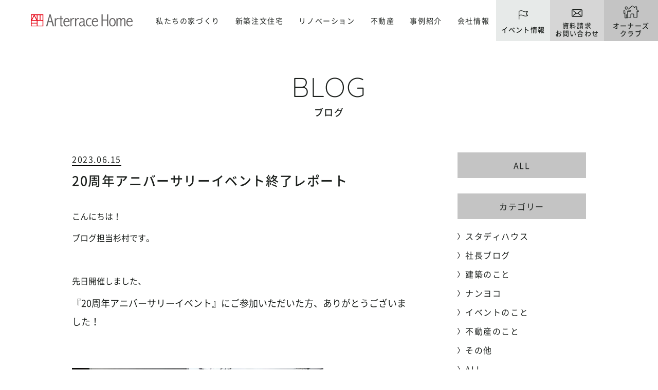

--- FILE ---
content_type: text/html; charset=UTF-8
request_url: https://www.arterracehome.jp/blog/id5353/
body_size: 67437
content:
<!doctype html>
<html dir="ltr" lang="ja" prefix="og: https://ogp.me/ns#">

<head>
    <meta charset="utf-8">
    <meta http-equiv="X-UA-Compatible" content="IE=edge">
    <meta name="viewport" content="width=device-width, initial-scale=1.0">
    <meta name="format-detection" content="telephone=no">
    
    <!-- webfont -->
    <link rel="preload" as="font" href="https://www.arterracehome.jp/wp-content/themes/notio/files/fonts/NotoSansJP-Regular.woff2" crossorigin>
    <link rel="preload" as="font" href="https://www.arterracehome.jp/wp-content/themes/notio/files/fonts/NotoSansJP-Medium.woff2" crossorigin>
    <link rel="preload" as="font" href="https://www.arterracehome.jp/wp-content/themes/notio/files/fonts/NotoSansJP-Bold.woff2" crossorigin>
    <link rel="preload" as="font" href="https://www.arterracehome.jp/wp-content/themes/notio/files/fonts/NotoSerifCJKjp-Regular.min.woff2" crossorigin>
    <link rel="preload" as="font" href="https://www.arterracehome.jp/wp-content/themes/notio/files/fonts/NotoSerifCJKjp-Medium.min.woff2" crossorigin>
    <link rel="preload" as="font" href="https://www.arterracehome.jp/wp-content/themes/notio/files/fonts/NotoSerifCJKjp-SemiBold.min.woff2" crossorigin>
    <link rel="preload" as="font" href="https://www.arterracehome.jp/wp-content/themes/notio/files/fonts/roboto-condensed-v18-latin-300.woff2" crossorigin>
    <link rel="preload" as="font" href="https://www.arterracehome.jp/wp-content/themes/notio/files/fonts/roboto-condensed-v18-latin-regular.woff2" crossorigin>
    <link rel="preload" as="font" href="https://www.arterracehome.jp/wp-content/themes/notio/files/fonts/roboto-condensed-v18-latin-700.woff2" crossorigin>
    <link rel="preload" as="font" href="https://www.arterracehome.jp/wp-content/themes/notio/files/fonts/lato-v16-latin-regular.woff2" crossorigin>
    <link rel="preload" as="font" href="https://www.arterracehome.jp/wp-content/themes/notio/files/fonts/lato-v16-latin-700.woff2" crossorigin>
    <link rel="preload" as="font" href="https://www.arterracehome.jp/wp-content/themes/notio/files/fonts/lato-v16-latin-900.woff2" crossorigin>
    <link rel="preload" as="font" href="https://www.arterracehome.jp/wp-content/themes/notio/files/fonts/quicksand-v20-latin-300.woff2" crossorigin>
    <link rel="preload" as="font" href="https://www.arterracehome.jp/wp-content/themes/notio/files/fonts/quicksand-v20-latin-regular.woff2" crossorigin>
    <link rel="preload" as="font" href="https://www.arterracehome.jp/wp-content/themes/notio/files/fonts/quicksand-v20-latin-regular.woff2" crossorigin>

    
    <!-- // favicon編 -->
    <link rel="icon" type="image/x-icon" href="https://www.arterracehome.jp/wp-content/themes/notio/favicon.ico">
    <!-- // Web Clip編 -->
    <link rel="apple-touch-icon" sizes="180x180" href="https://www.arterracehome.jp/wp-content/themes/notio/apple-touch-icon.png">

    <link rel="stylesheet" href="https://www.arterracehome.jp/wp-content/themes/notio/files/css/common/reset.css">
    <link rel="stylesheet" href="https://www.arterracehome.jp/wp-content/themes/notio/files/css/common/slick.css">
    <link rel="stylesheet" href="https://www.arterracehome.jp/wp-content/themes/notio/files/css/common/common.css">
    <link rel="stylesheet" href="https://www.arterracehome.jp/wp-content/themes/notio/files/css/common/header.css">
    <link rel="stylesheet" href="https://www.arterracehome.jp/wp-content/themes/notio/files/css/common/footer.css">

    <script src="https://www.arterracehome.jp/wp-content/themes/notio/files/js/common/jquery-3.3.1.min.js"></script>

    
    	<style>img:is([sizes="auto" i], [sizes^="auto," i]) { contain-intrinsic-size: 3000px 1500px }</style>
	
		<!-- All in One SEO 4.8.6.1 - aioseo.com -->
		<title>20周年アニバーサリーイベント終了レポート | 湘南・横浜の工務店/注文住宅/性能向上リノベーション/不動産ならアートテラスホーム</title>
	<meta name="description" content="「20周年アニバーサリーイベント終了レポート」のブログをご紹介" />
	<meta name="robots" content="max-image-preview:large" />
	<meta name="author" content="arterracehome_admin"/>
	<link rel="canonical" href="https://www.arterracehome.jp/blog/id5353/" />
	<meta name="generator" content="All in One SEO (AIOSEO) 4.8.6.1" />
		<meta property="og:locale" content="ja_JP" />
		<meta property="og:site_name" content="湘南・横浜の工務店/注文住宅/性能向上リノベーション/不動産ならアートテラスホーム" />
		<meta property="og:type" content="article" />
		<meta property="og:title" content="20周年アニバーサリーイベント終了レポート | 湘南・横浜の工務店/注文住宅/性能向上リノベーション/不動産ならアートテラスホーム" />
		<meta property="og:description" content="「20周年アニバーサリーイベント終了レポート」のブログをご紹介" />
		<meta property="og:url" content="https://www.arterracehome.jp/blog/id5353/" />
		<meta property="og:image" content="https://www.arterracehome.jp/wp-content/uploads/2023/05/ブログ.jpeg" />
		<meta property="og:image:secure_url" content="https://www.arterracehome.jp/wp-content/uploads/2023/05/ブログ.jpeg" />
		<meta property="og:image:width" content="1472" />
		<meta property="og:image:height" content="1103" />
		<meta property="article:published_time" content="2023-06-15T02:55:02+00:00" />
		<meta property="article:modified_time" content="2023-06-15T02:55:02+00:00" />
		<meta name="twitter:card" content="summary_large_image" />
		<meta name="twitter:title" content="20周年アニバーサリーイベント終了レポート | 湘南・横浜の工務店/注文住宅/性能向上リノベーション/不動産ならアートテラスホーム" />
		<meta name="twitter:description" content="「20周年アニバーサリーイベント終了レポート」のブログをご紹介" />
		<meta name="twitter:image" content="https://www.arterracehome.jp/wp-content/uploads/2023/05/ブログ.jpeg" />
		<script type="application/ld+json" class="aioseo-schema">
			{"@context":"https:\/\/schema.org","@graph":[{"@type":"BreadcrumbList","@id":"https:\/\/www.arterracehome.jp\/blog\/id5353\/#breadcrumblist","itemListElement":[{"@type":"ListItem","@id":"https:\/\/www.arterracehome.jp#listItem","position":1,"name":"\u30db\u30fc\u30e0","item":"https:\/\/www.arterracehome.jp","nextItem":{"@type":"ListItem","@id":"https:\/\/www.arterracehome.jp\/blog\/#listItem","name":"\u30d6\u30ed\u30b0"}},{"@type":"ListItem","@id":"https:\/\/www.arterracehome.jp\/blog\/#listItem","position":2,"name":"\u30d6\u30ed\u30b0","item":"https:\/\/www.arterracehome.jp\/blog\/","nextItem":{"@type":"ListItem","@id":"https:\/\/www.arterracehome.jp\/blog_cat\/report\/#listItem","name":"\u30a4\u30d9\u30f3\u30c8\u306e\u3053\u3068"},"previousItem":{"@type":"ListItem","@id":"https:\/\/www.arterracehome.jp#listItem","name":"\u30db\u30fc\u30e0"}},{"@type":"ListItem","@id":"https:\/\/www.arterracehome.jp\/blog_cat\/report\/#listItem","position":3,"name":"\u30a4\u30d9\u30f3\u30c8\u306e\u3053\u3068","item":"https:\/\/www.arterracehome.jp\/blog_cat\/report\/","nextItem":{"@type":"ListItem","@id":"https:\/\/www.arterracehome.jp\/blog\/id5353\/#listItem","name":"20\u5468\u5e74\u30a2\u30cb\u30d0\u30fc\u30b5\u30ea\u30fc\u30a4\u30d9\u30f3\u30c8\u7d42\u4e86\u30ec\u30dd\u30fc\u30c8"},"previousItem":{"@type":"ListItem","@id":"https:\/\/www.arterracehome.jp\/blog\/#listItem","name":"\u30d6\u30ed\u30b0"}},{"@type":"ListItem","@id":"https:\/\/www.arterracehome.jp\/blog\/id5353\/#listItem","position":4,"name":"20\u5468\u5e74\u30a2\u30cb\u30d0\u30fc\u30b5\u30ea\u30fc\u30a4\u30d9\u30f3\u30c8\u7d42\u4e86\u30ec\u30dd\u30fc\u30c8","previousItem":{"@type":"ListItem","@id":"https:\/\/www.arterracehome.jp\/blog_cat\/report\/#listItem","name":"\u30a4\u30d9\u30f3\u30c8\u306e\u3053\u3068"}}]},{"@type":"Organization","@id":"https:\/\/www.arterracehome.jp\/#organization","name":"\u30a2\u30fc\u30c8\u30c6\u30e9\u30b9\u30db\u30fc\u30e0","description":"\u6e58\u5357\u30fb\u6a2a\u6d5c\u306e\u5de5\u52d9\u5e97\/\u6ce8\u6587\u4f4f\u5b85\/\u6027\u80fd\u5411\u4e0a\u30ea\u30ce\u30d9\u30fc\u30b7\u30e7\u30f3\/\u4e0d\u52d5\u7523\u306a\u3089\u30a2\u30fc\u30c8\u30c6\u30e9\u30b9\u30db\u30fc\u30e0","url":"https:\/\/www.arterracehome.jp\/"},{"@type":"Person","@id":"https:\/\/www.arterracehome.jp\/author\/arterracehome_admin\/#author","url":"https:\/\/www.arterracehome.jp\/author\/arterracehome_admin\/","name":"arterracehome_admin","image":{"@type":"ImageObject","@id":"https:\/\/www.arterracehome.jp\/blog\/id5353\/#authorImage","url":"https:\/\/secure.gravatar.com\/avatar\/0c52f134b3495352bc73b680b2cb972ee0a2728fdb9bad1cbdcd0d5da4d035b0?s=96&d=mm&r=g","width":96,"height":96,"caption":"arterracehome_admin"}},{"@type":"WebPage","@id":"https:\/\/www.arterracehome.jp\/blog\/id5353\/#webpage","url":"https:\/\/www.arterracehome.jp\/blog\/id5353\/","name":"20\u5468\u5e74\u30a2\u30cb\u30d0\u30fc\u30b5\u30ea\u30fc\u30a4\u30d9\u30f3\u30c8\u7d42\u4e86\u30ec\u30dd\u30fc\u30c8 | \u6e58\u5357\u30fb\u6a2a\u6d5c\u306e\u5de5\u52d9\u5e97\/\u6ce8\u6587\u4f4f\u5b85\/\u6027\u80fd\u5411\u4e0a\u30ea\u30ce\u30d9\u30fc\u30b7\u30e7\u30f3\/\u4e0d\u52d5\u7523\u306a\u3089\u30a2\u30fc\u30c8\u30c6\u30e9\u30b9\u30db\u30fc\u30e0","description":"\u300c20\u5468\u5e74\u30a2\u30cb\u30d0\u30fc\u30b5\u30ea\u30fc\u30a4\u30d9\u30f3\u30c8\u7d42\u4e86\u30ec\u30dd\u30fc\u30c8\u300d\u306e\u30d6\u30ed\u30b0\u3092\u3054\u7d39\u4ecb","inLanguage":"ja","isPartOf":{"@id":"https:\/\/www.arterracehome.jp\/#website"},"breadcrumb":{"@id":"https:\/\/www.arterracehome.jp\/blog\/id5353\/#breadcrumblist"},"author":{"@id":"https:\/\/www.arterracehome.jp\/author\/arterracehome_admin\/#author"},"creator":{"@id":"https:\/\/www.arterracehome.jp\/author\/arterracehome_admin\/#author"},"image":{"@type":"ImageObject","url":"https:\/\/www.arterracehome.jp\/wp-content\/uploads\/2023\/05\/\u30d6\u30ed\u30b0.jpeg","@id":"https:\/\/www.arterracehome.jp\/blog\/id5353\/#mainImage","width":1472,"height":1103},"primaryImageOfPage":{"@id":"https:\/\/www.arterracehome.jp\/blog\/id5353\/#mainImage"},"datePublished":"2023-06-15T11:55:02+09:00","dateModified":"2023-06-15T11:55:02+09:00"},{"@type":"WebSite","@id":"https:\/\/www.arterracehome.jp\/#website","url":"https:\/\/www.arterracehome.jp\/","name":"\u30a2\u30fc\u30c8\u30c6\u30e9\u30b9\u30db\u30fc\u30e0","description":"\u6e58\u5357\u30fb\u6a2a\u6d5c\u306e\u5de5\u52d9\u5e97\/\u6ce8\u6587\u4f4f\u5b85\/\u6027\u80fd\u5411\u4e0a\u30ea\u30ce\u30d9\u30fc\u30b7\u30e7\u30f3\/\u4e0d\u52d5\u7523\u306a\u3089\u30a2\u30fc\u30c8\u30c6\u30e9\u30b9\u30db\u30fc\u30e0","inLanguage":"ja","publisher":{"@id":"https:\/\/www.arterracehome.jp\/#organization"}}]}
		</script>
		<!-- All in One SEO -->

<link rel='stylesheet' id='css1-css' href='https://www.arterracehome.jp/wp-content/themes/notio/files/css/blog/blog.css?ver=6.8.3' type='text/css' media='' />
<link rel='stylesheet' id='css2-css' href='https://www.arterracehome.jp/wp-content/themes/notio/files/css/common/editor.css?ver=6.8.3' type='text/css' media='' />
<link rel='stylesheet' id='wp-block-library-css' href='https://www.arterracehome.jp/wp-includes/css/dist/block-library/style.min.css?ver=6.8.3' type='text/css' media='all' />
<style id='classic-theme-styles-inline-css' type='text/css'>
/*! This file is auto-generated */
.wp-block-button__link{color:#fff;background-color:#32373c;border-radius:9999px;box-shadow:none;text-decoration:none;padding:calc(.667em + 2px) calc(1.333em + 2px);font-size:1.125em}.wp-block-file__button{background:#32373c;color:#fff;text-decoration:none}
</style>
<style id='pdfemb-pdf-embedder-viewer-style-inline-css' type='text/css'>
.wp-block-pdfemb-pdf-embedder-viewer{max-width:none}

</style>
<style id='global-styles-inline-css' type='text/css'>
:root{--wp--preset--aspect-ratio--square: 1;--wp--preset--aspect-ratio--4-3: 4/3;--wp--preset--aspect-ratio--3-4: 3/4;--wp--preset--aspect-ratio--3-2: 3/2;--wp--preset--aspect-ratio--2-3: 2/3;--wp--preset--aspect-ratio--16-9: 16/9;--wp--preset--aspect-ratio--9-16: 9/16;--wp--preset--color--black: #000000;--wp--preset--color--cyan-bluish-gray: #abb8c3;--wp--preset--color--white: #ffffff;--wp--preset--color--pale-pink: #f78da7;--wp--preset--color--vivid-red: #cf2e2e;--wp--preset--color--luminous-vivid-orange: #ff6900;--wp--preset--color--luminous-vivid-amber: #fcb900;--wp--preset--color--light-green-cyan: #7bdcb5;--wp--preset--color--vivid-green-cyan: #00d084;--wp--preset--color--pale-cyan-blue: #8ed1fc;--wp--preset--color--vivid-cyan-blue: #0693e3;--wp--preset--color--vivid-purple: #9b51e0;--wp--preset--gradient--vivid-cyan-blue-to-vivid-purple: linear-gradient(135deg,rgba(6,147,227,1) 0%,rgb(155,81,224) 100%);--wp--preset--gradient--light-green-cyan-to-vivid-green-cyan: linear-gradient(135deg,rgb(122,220,180) 0%,rgb(0,208,130) 100%);--wp--preset--gradient--luminous-vivid-amber-to-luminous-vivid-orange: linear-gradient(135deg,rgba(252,185,0,1) 0%,rgba(255,105,0,1) 100%);--wp--preset--gradient--luminous-vivid-orange-to-vivid-red: linear-gradient(135deg,rgba(255,105,0,1) 0%,rgb(207,46,46) 100%);--wp--preset--gradient--very-light-gray-to-cyan-bluish-gray: linear-gradient(135deg,rgb(238,238,238) 0%,rgb(169,184,195) 100%);--wp--preset--gradient--cool-to-warm-spectrum: linear-gradient(135deg,rgb(74,234,220) 0%,rgb(151,120,209) 20%,rgb(207,42,186) 40%,rgb(238,44,130) 60%,rgb(251,105,98) 80%,rgb(254,248,76) 100%);--wp--preset--gradient--blush-light-purple: linear-gradient(135deg,rgb(255,206,236) 0%,rgb(152,150,240) 100%);--wp--preset--gradient--blush-bordeaux: linear-gradient(135deg,rgb(254,205,165) 0%,rgb(254,45,45) 50%,rgb(107,0,62) 100%);--wp--preset--gradient--luminous-dusk: linear-gradient(135deg,rgb(255,203,112) 0%,rgb(199,81,192) 50%,rgb(65,88,208) 100%);--wp--preset--gradient--pale-ocean: linear-gradient(135deg,rgb(255,245,203) 0%,rgb(182,227,212) 50%,rgb(51,167,181) 100%);--wp--preset--gradient--electric-grass: linear-gradient(135deg,rgb(202,248,128) 0%,rgb(113,206,126) 100%);--wp--preset--gradient--midnight: linear-gradient(135deg,rgb(2,3,129) 0%,rgb(40,116,252) 100%);--wp--preset--font-size--small: 13px;--wp--preset--font-size--medium: 20px;--wp--preset--font-size--large: 36px;--wp--preset--font-size--x-large: 42px;--wp--preset--spacing--20: 0.44rem;--wp--preset--spacing--30: 0.67rem;--wp--preset--spacing--40: 1rem;--wp--preset--spacing--50: 1.5rem;--wp--preset--spacing--60: 2.25rem;--wp--preset--spacing--70: 3.38rem;--wp--preset--spacing--80: 5.06rem;--wp--preset--shadow--natural: 6px 6px 9px rgba(0, 0, 0, 0.2);--wp--preset--shadow--deep: 12px 12px 50px rgba(0, 0, 0, 0.4);--wp--preset--shadow--sharp: 6px 6px 0px rgba(0, 0, 0, 0.2);--wp--preset--shadow--outlined: 6px 6px 0px -3px rgba(255, 255, 255, 1), 6px 6px rgba(0, 0, 0, 1);--wp--preset--shadow--crisp: 6px 6px 0px rgba(0, 0, 0, 1);}:where(.is-layout-flex){gap: 0.5em;}:where(.is-layout-grid){gap: 0.5em;}body .is-layout-flex{display: flex;}.is-layout-flex{flex-wrap: wrap;align-items: center;}.is-layout-flex > :is(*, div){margin: 0;}body .is-layout-grid{display: grid;}.is-layout-grid > :is(*, div){margin: 0;}:where(.wp-block-columns.is-layout-flex){gap: 2em;}:where(.wp-block-columns.is-layout-grid){gap: 2em;}:where(.wp-block-post-template.is-layout-flex){gap: 1.25em;}:where(.wp-block-post-template.is-layout-grid){gap: 1.25em;}.has-black-color{color: var(--wp--preset--color--black) !important;}.has-cyan-bluish-gray-color{color: var(--wp--preset--color--cyan-bluish-gray) !important;}.has-white-color{color: var(--wp--preset--color--white) !important;}.has-pale-pink-color{color: var(--wp--preset--color--pale-pink) !important;}.has-vivid-red-color{color: var(--wp--preset--color--vivid-red) !important;}.has-luminous-vivid-orange-color{color: var(--wp--preset--color--luminous-vivid-orange) !important;}.has-luminous-vivid-amber-color{color: var(--wp--preset--color--luminous-vivid-amber) !important;}.has-light-green-cyan-color{color: var(--wp--preset--color--light-green-cyan) !important;}.has-vivid-green-cyan-color{color: var(--wp--preset--color--vivid-green-cyan) !important;}.has-pale-cyan-blue-color{color: var(--wp--preset--color--pale-cyan-blue) !important;}.has-vivid-cyan-blue-color{color: var(--wp--preset--color--vivid-cyan-blue) !important;}.has-vivid-purple-color{color: var(--wp--preset--color--vivid-purple) !important;}.has-black-background-color{background-color: var(--wp--preset--color--black) !important;}.has-cyan-bluish-gray-background-color{background-color: var(--wp--preset--color--cyan-bluish-gray) !important;}.has-white-background-color{background-color: var(--wp--preset--color--white) !important;}.has-pale-pink-background-color{background-color: var(--wp--preset--color--pale-pink) !important;}.has-vivid-red-background-color{background-color: var(--wp--preset--color--vivid-red) !important;}.has-luminous-vivid-orange-background-color{background-color: var(--wp--preset--color--luminous-vivid-orange) !important;}.has-luminous-vivid-amber-background-color{background-color: var(--wp--preset--color--luminous-vivid-amber) !important;}.has-light-green-cyan-background-color{background-color: var(--wp--preset--color--light-green-cyan) !important;}.has-vivid-green-cyan-background-color{background-color: var(--wp--preset--color--vivid-green-cyan) !important;}.has-pale-cyan-blue-background-color{background-color: var(--wp--preset--color--pale-cyan-blue) !important;}.has-vivid-cyan-blue-background-color{background-color: var(--wp--preset--color--vivid-cyan-blue) !important;}.has-vivid-purple-background-color{background-color: var(--wp--preset--color--vivid-purple) !important;}.has-black-border-color{border-color: var(--wp--preset--color--black) !important;}.has-cyan-bluish-gray-border-color{border-color: var(--wp--preset--color--cyan-bluish-gray) !important;}.has-white-border-color{border-color: var(--wp--preset--color--white) !important;}.has-pale-pink-border-color{border-color: var(--wp--preset--color--pale-pink) !important;}.has-vivid-red-border-color{border-color: var(--wp--preset--color--vivid-red) !important;}.has-luminous-vivid-orange-border-color{border-color: var(--wp--preset--color--luminous-vivid-orange) !important;}.has-luminous-vivid-amber-border-color{border-color: var(--wp--preset--color--luminous-vivid-amber) !important;}.has-light-green-cyan-border-color{border-color: var(--wp--preset--color--light-green-cyan) !important;}.has-vivid-green-cyan-border-color{border-color: var(--wp--preset--color--vivid-green-cyan) !important;}.has-pale-cyan-blue-border-color{border-color: var(--wp--preset--color--pale-cyan-blue) !important;}.has-vivid-cyan-blue-border-color{border-color: var(--wp--preset--color--vivid-cyan-blue) !important;}.has-vivid-purple-border-color{border-color: var(--wp--preset--color--vivid-purple) !important;}.has-vivid-cyan-blue-to-vivid-purple-gradient-background{background: var(--wp--preset--gradient--vivid-cyan-blue-to-vivid-purple) !important;}.has-light-green-cyan-to-vivid-green-cyan-gradient-background{background: var(--wp--preset--gradient--light-green-cyan-to-vivid-green-cyan) !important;}.has-luminous-vivid-amber-to-luminous-vivid-orange-gradient-background{background: var(--wp--preset--gradient--luminous-vivid-amber-to-luminous-vivid-orange) !important;}.has-luminous-vivid-orange-to-vivid-red-gradient-background{background: var(--wp--preset--gradient--luminous-vivid-orange-to-vivid-red) !important;}.has-very-light-gray-to-cyan-bluish-gray-gradient-background{background: var(--wp--preset--gradient--very-light-gray-to-cyan-bluish-gray) !important;}.has-cool-to-warm-spectrum-gradient-background{background: var(--wp--preset--gradient--cool-to-warm-spectrum) !important;}.has-blush-light-purple-gradient-background{background: var(--wp--preset--gradient--blush-light-purple) !important;}.has-blush-bordeaux-gradient-background{background: var(--wp--preset--gradient--blush-bordeaux) !important;}.has-luminous-dusk-gradient-background{background: var(--wp--preset--gradient--luminous-dusk) !important;}.has-pale-ocean-gradient-background{background: var(--wp--preset--gradient--pale-ocean) !important;}.has-electric-grass-gradient-background{background: var(--wp--preset--gradient--electric-grass) !important;}.has-midnight-gradient-background{background: var(--wp--preset--gradient--midnight) !important;}.has-small-font-size{font-size: var(--wp--preset--font-size--small) !important;}.has-medium-font-size{font-size: var(--wp--preset--font-size--medium) !important;}.has-large-font-size{font-size: var(--wp--preset--font-size--large) !important;}.has-x-large-font-size{font-size: var(--wp--preset--font-size--x-large) !important;}
:where(.wp-block-post-template.is-layout-flex){gap: 1.25em;}:where(.wp-block-post-template.is-layout-grid){gap: 1.25em;}
:where(.wp-block-columns.is-layout-flex){gap: 2em;}:where(.wp-block-columns.is-layout-grid){gap: 2em;}
:root :where(.wp-block-pullquote){font-size: 1.5em;line-height: 1.6;}
</style>
<link rel='stylesheet' id='contact-form-7-css' href='https://www.arterracehome.jp/wp-content/plugins/contact-form-7/includes/css/styles.css?ver=6.1.1' type='text/css' media='all' />
<link rel='stylesheet' id='cf7msm_styles-css' href='https://www.arterracehome.jp/wp-content/plugins/contact-form-7-multi-step-module/resources/cf7msm.css?ver=4.4.2' type='text/css' media='all' />
<link rel="https://api.w.org/" href="https://www.arterracehome.jp/wp-json/" /><link rel='shortlink' href='https://www.arterracehome.jp/?p=5353' />
<link rel="alternate" title="oEmbed (JSON)" type="application/json+oembed" href="https://www.arterracehome.jp/wp-json/oembed/1.0/embed?url=https%3A%2F%2Fwww.arterracehome.jp%2Fblog%2Fid5353%2F" />
<link rel="alternate" title="oEmbed (XML)" type="text/xml+oembed" href="https://www.arterracehome.jp/wp-json/oembed/1.0/embed?url=https%3A%2F%2Fwww.arterracehome.jp%2Fblog%2Fid5353%2F&#038;format=xml" />

    <!-- Google Tag Manager -->
    <script>
        (function(w, d, s, l, i) {
            w[l] = w[l] || [];
            w[l].push({
                'gtm.start': new Date().getTime(),
                event: 'gtm.js'
            });
            var f = d.getElementsByTagName(s)[0],
                j = d.createElement(s),
                dl = l != 'dataLayer' ? '&l=' + l : '';
            j.async = true;
            j.src =
                'https://www.googletagmanager.com/gtm.js?id=' + i + dl;
            f.parentNode.insertBefore(j, f);
        })(window, document, 'script', 'dataLayer', 'GTM-M33G7DH');
    </script>
    <!-- End Google Tag Manager -->
	<script async src="https://beacon.digima.com/v2/bootstrap/d0b-WFREOTUxRTI4VHxFaU83dzc0akN1cWlyUnNscUVlNA"></script>
</head>


<body id="pageTop" class="wp-singular blog-template-default single single-blog postid-5353 single-format-standard wp-theme-notio">
    <!-- Google Tag Manager (noscript) -->
    <noscript><iframe src="https://www.googletagmanager.com/ns.html?id=GTM-M33G7DH" height="0" width="0" style="display:none;visibility:hidden"></iframe></noscript>
    <!-- End Google Tag Manager (noscript) -->

    <!-- ヘッダーエリア -->
    <header id="head" class="head">
        <div class="inner">
            <div class="siteID">                    <a href="https://www.arterracehome.jp/">
                        <img src="https://www.arterracehome.jp/wp-content/themes/notio/files/img/common/site_id.svg" alt="湘南の注文住宅はアートテラスホーム株式会社">
                    </a>
                    </div>    <nav class="gNav" ontouchstart="">
        <ul class="ul1">
            <li class="li1">
                <dl class="dl1 drawerNav">
                    <dt class="link1">私たちの家づくり</dt>
                    <dd class="subNav">
                        <ul class="ul2">
                            <li class="li2"><a href="https://www.arterracehome.jp/concept/">私たちの約束</a></li>
                            <li class="li2"><a href="https://www.arterracehome.jp/method01/">パッシブデザイン</a></li>
                            <li class="li2"><a href="https://www.arterracehome.jp/warranty/">アフターサポート・保証</a></li>
                        </ul>
                    </dd>
                </dl>
            </li>
            <li class="li1">
                <dl class="dl1 drawerNav">
                    <dt class="link1">新築注文住宅</dt>
                    <dd class="subNav subNav2">
                        <ul class="ul2">
                            <li class="li2"><a href="https://www.arterracehome.jp/method02/">新築注文住宅</a></li>
                            <li class="li2"><a href="https://www.arterracehome.jp/method02/#lineup">ラインナップ</a></li>
                            <li class="li3"><a href="https://www.arterracehome.jp/umitoyama/">Umi／Yama</a></li>
                            <li class="li3"><a href="https://www.arterracehome.jp/studyhouse">Study HOUSE</a></li>
                            <li class="li3"><a href="https://www.arterracehome.jp/method04/" style="pointer-events: none;">フリープラン</a></li>
                            <!-- <li class="li2"><a href="https://www.arterracehome.jp/land/">土地探し</a></li> -->
                        </ul>
                    </dd>
                </dl>
            </li>
            <li class="li1">
                <a href="https://www.arterracehome.jp/method03/" class="link1">リノベーション</a>
            </li>
            <li class="li1">
                <dl class="dl1 drawerNav">
                    <dt class="link1">不動産</dt>
                    <dd class="subNav subNav2">
                        <ul class="ul2">
                          <li class="li2"><a href="https://www.arterracehome.jp/kokoism/">不動産</a></li>
                          <li class="li2"><a href="https://www.arterracehome.jp/property/">物件検索</a></li>
                        </ul>
                    </dd>
                </dl>
            </li>
            <li class="li1">
                <dl class="dl1 drawerNav">
                    <dt class="link1">事例紹介</dt>
                    <dd class="subNav subNav2">
                        <ul class="ul2">
                          <li class="li2"><a href="https://www.arterracehome.jp/works/">建築実例</a></li>
                          <li class="li2"><a href="https://www.arterracehome.jp/interview/">お客様の声</a></li>
                                                    </ul>
                    </dd>
                </dl>
            </li>
            <li class="li1">
                <dl class="dl1 drawerNav">
                    <dt class="link1">会社情報</dt>
                    <dd class="subNav">
                        <ul class="ul2">
                            <li class="li2"><a href="https://www.arterracehome.jp/profile/#greeting">代表メッセージ</a></li>
                            <li class="li2"><a href="https://www.arterracehome.jp/profile/">会社概要・アクセス</a></li>
                            <li class="li2"><a href="https://www.arterracehome.jp/staff/">スタッフ紹介</a></li>
                            <li class="li2"><a href="https://www.arterracehome.jp/recruit/">採用情報</a></li>
                            <li class="li2"><a href="https://www.arterracehome.jp/blog/">ブログ・不動産コラム</a></li>
                        </ul>
                    </dd>
                </dl>
            </li>
            <li class="li1 nonePC">
                <a href="https://www.arterracehome.jp/news/" class="link1">ニュース</a>
            </li>
        </ul>
        <ul class="h_conversionSP nonePC">
            <li class="li1"><a href="https://www.arterracehome.jp/event/"><span class="in">イベント情報</span></a></li>
            <li class="li2"><a href="https://www.arterracehome.jp/contact/"><span class="in">資料請求・お問い合わせ</span></a></li>
            <li class="li4"><a href="https://arterracehome.ambassador-cloud.biz/login" target="_blank"><span class="in">オーナーズクラブ</span></a></li>
        </ul>
        <div class="privacyLink nonePC"><a href="https://www.arterracehome.jp/privacy/">プライバシーポリシー</a></div>
    </nav>
    <div class="toggleBtn nonePC">
        <p><span></span></p>
    </div>
    </div>
    </header>
                                            <ul class="h_conversion">
                                        <li class="li1 nonePC linkNonePC"><a href="tel:0120-69-7855"></a></li>
                                            <li class="li2"><a href="https://www.arterracehome.jp/event/"><span class="in">イベント情報</span></a></li>
                        <li class="li3"><a href="https://www.arterracehome.jp/contact/"><span class="in">資料請求<br>お問い合わせ</span></a></li>
                                        <li class="li4 noneSP"><a href="https://arterracehome.ambassador-cloud.biz/login" target="_blank"><span class="in">オーナーズ<br>クラブ</span></a></li>
                    </ul>
                            
            <!-- /ヘッダーエリア -->


            <main id="main" class="main">

    <!-- アイキャッチ -->
    <div class="icatchWrap typeD">
      <div class="titleBox">
        <p class="icatchTitle1 w_title01">
          <span class="t1 quicksand">BLOG</span>
          <span class="t2">ブログ</span>
        </p>
      </div>
    </div>
    <!-- /アイキャッチ -->


    <div class="sectionInner type3">
      <div class="postSingle">
        <div class="postWrapper">
          <div class="postContents">
            <div class="postHeader">
              <p class="date">2023.06.15</p>
              <h1 class="postTitle">20周年アニバーサリーイベント終了レポート</h1>
            </div>
            <div class="postEditor">
              <p>こんにちは！</p>
<p>ブログ担当杉村です。</p>
<p>&nbsp;</p>
<p>先日開催しました、</p>
<p><span style="font-size: 18px;">『20周年アニバーサリーイベント』にご参加いただいた方、ありがとうございました！</span></p>
<p>&nbsp;</p>
<p><a href="http://www.arterracehome.jp/wp-content/uploads/2023/06/Image-052.jpeg"><img fetchpriority="high" decoding="async" class="wp-image-5355 aligncenter" src="http://www.arterracehome.jp/wp-content/uploads/2023/06/Image-052-300x225.jpeg" alt="" width="489" height="367" srcset="https://www.arterracehome.jp/wp-content/uploads/2023/06/Image-052-300x225.jpeg 300w, https://www.arterracehome.jp/wp-content/uploads/2023/06/Image-052-1024x768.jpeg 1024w, https://www.arterracehome.jp/wp-content/uploads/2023/06/Image-052-768x576.jpeg 768w, https://www.arterracehome.jp/wp-content/uploads/2023/06/Image-052-1536x1152.jpeg 1536w, https://www.arterracehome.jp/wp-content/uploads/2023/06/Image-052.jpeg 2000w" sizes="(max-width: 489px) 100vw, 489px" /></a></p>
<p>&nbsp;</p>
<p>お天気が怪しかったのですが、雨に遭うことなく予定通りに最後まで終えることが出来ました。</p>
<p>&nbsp;</p>
<p>あとは、皆さまが笑顔で参加して下さったりお子さまの喜ぶ姿を見れたことが何よりも嬉しく思います！</p>
<p>スタッフ一同、参加して頂いた皆さまと一緒に楽しませて頂きました★</p>
<p>&nbsp;</p>
<p><a href="http://www.arterracehome.jp/wp-content/uploads/2023/06/Image-03A.jpeg"><img decoding="async" class="alignnone size-medium wp-image-5357" src="http://www.arterracehome.jp/wp-content/uploads/2023/06/Image-03A-223x300.jpeg" alt="" width="223" height="300" srcset="https://www.arterracehome.jp/wp-content/uploads/2023/06/Image-03A-223x300.jpeg 223w, https://www.arterracehome.jp/wp-content/uploads/2023/06/Image-03A-762x1024.jpeg 762w, https://www.arterracehome.jp/wp-content/uploads/2023/06/Image-03A-768x1032.jpeg 768w, https://www.arterracehome.jp/wp-content/uploads/2023/06/Image-03A-1143x1536.jpeg 1143w, https://www.arterracehome.jp/wp-content/uploads/2023/06/Image-03A.jpeg 1488w" sizes="(max-width: 223px) 100vw, 223px" /></a>　　<a href="http://www.arterracehome.jp/wp-content/uploads/2023/06/Image-03B.jpeg"><img decoding="async" class="alignnone size-medium wp-image-5358" src="http://www.arterracehome.jp/wp-content/uploads/2023/06/Image-03B-225x300.jpeg" alt="" width="225" height="300" srcset="https://www.arterracehome.jp/wp-content/uploads/2023/06/Image-03B-225x300.jpeg 225w, https://www.arterracehome.jp/wp-content/uploads/2023/06/Image-03B-768x1024.jpeg 768w, https://www.arterracehome.jp/wp-content/uploads/2023/06/Image-03B-1152x1536.jpeg 1152w, https://www.arterracehome.jp/wp-content/uploads/2023/06/Image-03B.jpeg 1500w" sizes="(max-width: 225px) 100vw, 225px" /></a></p>
<p><a href="http://www.arterracehome.jp/wp-content/uploads/2023/06/Image-03E.jpeg"><img loading="lazy" decoding="async" class="alignnone size-medium wp-image-5359" src="http://www.arterracehome.jp/wp-content/uploads/2023/06/Image-03E-223x300.jpeg" alt="" width="223" height="300" srcset="https://www.arterracehome.jp/wp-content/uploads/2023/06/Image-03E-223x300.jpeg 223w, https://www.arterracehome.jp/wp-content/uploads/2023/06/Image-03E-762x1024.jpeg 762w, https://www.arterracehome.jp/wp-content/uploads/2023/06/Image-03E-768x1032.jpeg 768w, https://www.arterracehome.jp/wp-content/uploads/2023/06/Image-03E-1143x1536.jpeg 1143w, https://www.arterracehome.jp/wp-content/uploads/2023/06/Image-03E.jpeg 1488w" sizes="auto, (max-width: 223px) 100vw, 223px" />　　</a><a href="http://www.arterracehome.jp/wp-content/uploads/2023/06/Image-033.jpeg"><img loading="lazy" decoding="async" class="alignnone  wp-image-5360" src="http://www.arterracehome.jp/wp-content/uploads/2023/06/Image-033-205x300.jpeg" alt="" width="205" height="300" srcset="https://www.arterracehome.jp/wp-content/uploads/2023/06/Image-033-205x300.jpeg 205w, https://www.arterracehome.jp/wp-content/uploads/2023/06/Image-033-698x1024.jpeg 698w, https://www.arterracehome.jp/wp-content/uploads/2023/06/Image-033-768x1126.jpeg 768w, https://www.arterracehome.jp/wp-content/uploads/2023/06/Image-033-1048x1536.jpeg 1048w, https://www.arterracehome.jp/wp-content/uploads/2023/06/Image-033.jpeg 1364w" sizes="auto, (max-width: 205px) 100vw, 205px" /></a></p>
<p>&nbsp;</p>
<p><a href="http://www.arterracehome.jp/wp-content/uploads/2023/06/Image-037.jpeg"><img loading="lazy" decoding="async" class="alignnone  wp-image-5361" src="http://www.arterracehome.jp/wp-content/uploads/2023/06/Image-037-225x300.jpeg" alt="" width="234" height="312" srcset="https://www.arterracehome.jp/wp-content/uploads/2023/06/Image-037-225x300.jpeg 225w, https://www.arterracehome.jp/wp-content/uploads/2023/06/Image-037-768x1024.jpeg 768w, https://www.arterracehome.jp/wp-content/uploads/2023/06/Image-037-1152x1536.jpeg 1152w, https://www.arterracehome.jp/wp-content/uploads/2023/06/Image-037.jpeg 1500w" sizes="auto, (max-width: 234px) 100vw, 234px" />　　</a><a href="http://www.arterracehome.jp/wp-content/uploads/2023/06/Image-032.jpeg"><img loading="lazy" decoding="async" class="alignnone  wp-image-5362" src="http://www.arterracehome.jp/wp-content/uploads/2023/06/Image-032-225x300.jpeg" alt="" width="231" height="308" srcset="https://www.arterracehome.jp/wp-content/uploads/2023/06/Image-032-225x300.jpeg 225w, https://www.arterracehome.jp/wp-content/uploads/2023/06/Image-032-769x1024.jpeg 769w, https://www.arterracehome.jp/wp-content/uploads/2023/06/Image-032-768x1023.jpeg 768w, https://www.arterracehome.jp/wp-content/uploads/2023/06/Image-032-1153x1536.jpeg 1153w, https://www.arterracehome.jp/wp-content/uploads/2023/06/Image-032.jpeg 1501w" sizes="auto, (max-width: 231px) 100vw, 231px" /></a></p>
<p><a href="http://www.arterracehome.jp/wp-content/uploads/2023/06/Image-038.jpeg">　<img loading="lazy" decoding="async" class="alignnone size-medium wp-image-5363" src="http://www.arterracehome.jp/wp-content/uploads/2023/06/Image-038-225x300.jpeg" alt="" width="225" height="300" srcset="https://www.arterracehome.jp/wp-content/uploads/2023/06/Image-038-225x300.jpeg 225w, https://www.arterracehome.jp/wp-content/uploads/2023/06/Image-038-769x1024.jpeg 769w, https://www.arterracehome.jp/wp-content/uploads/2023/06/Image-038-768x1023.jpeg 768w, https://www.arterracehome.jp/wp-content/uploads/2023/06/Image-038-1153x1536.jpeg 1153w, https://www.arterracehome.jp/wp-content/uploads/2023/06/Image-038.jpeg 1501w" sizes="auto, (max-width: 225px) 100vw, 225px" /></a>　　<a href="http://www.arterracehome.jp/wp-content/uploads/2023/06/Image-034.jpeg"><img loading="lazy" decoding="async" class="alignnone size-medium wp-image-5364" src="http://www.arterracehome.jp/wp-content/uploads/2023/06/Image-034-225x300.jpeg" alt="" width="225" height="300" srcset="https://www.arterracehome.jp/wp-content/uploads/2023/06/Image-034-225x300.jpeg 225w, https://www.arterracehome.jp/wp-content/uploads/2023/06/Image-034-769x1024.jpeg 769w, https://www.arterracehome.jp/wp-content/uploads/2023/06/Image-034-768x1023.jpeg 768w, https://www.arterracehome.jp/wp-content/uploads/2023/06/Image-034-1153x1536.jpeg 1153w, https://www.arterracehome.jp/wp-content/uploads/2023/06/Image-034.jpeg 1501w" sizes="auto, (max-width: 225px) 100vw, 225px" /></a></p>
<p><a href="http://www.arterracehome.jp/wp-content/uploads/2023/06/Image.jpeg">　<img loading="lazy" decoding="async" class="alignnone size-medium wp-image-5365" src="http://www.arterracehome.jp/wp-content/uploads/2023/06/Image-225x300.jpeg" alt="" width="225" height="300" srcset="https://www.arterracehome.jp/wp-content/uploads/2023/06/Image-225x300.jpeg 225w, https://www.arterracehome.jp/wp-content/uploads/2023/06/Image-769x1024.jpeg 769w, https://www.arterracehome.jp/wp-content/uploads/2023/06/Image-768x1023.jpeg 768w, https://www.arterracehome.jp/wp-content/uploads/2023/06/Image-1153x1536.jpeg 1153w, https://www.arterracehome.jp/wp-content/uploads/2023/06/Image.jpeg 1501w" sizes="auto, (max-width: 225px) 100vw, 225px" /></a></p>
<p>また、皆さまに今年4月オープンした新社屋をお披露目出来たこともとても嬉しく思います！</p>
<p>&nbsp;</p>
<p>今後も皆さまに楽しんでいただけるようなイベントを開催していきますので、</p>
<p>今回ご参加できなかった方も含め、是非皆様のご参加をお待ちしております！！</p>
<p><a href="http://www.arterracehome.jp/wp-content/uploads/2023/06/MicrosoftTeams-image-35.jpg"><img loading="lazy" decoding="async" class="wp-image-5354 alignleft" src="http://www.arterracehome.jp/wp-content/uploads/2023/06/MicrosoftTeams-image-35-300x169.jpg" alt="" width="378" height="213" srcset="https://www.arterracehome.jp/wp-content/uploads/2023/06/MicrosoftTeams-image-35-300x169.jpg 300w, https://www.arterracehome.jp/wp-content/uploads/2023/06/MicrosoftTeams-image-35-1024x576.jpg 1024w, https://www.arterracehome.jp/wp-content/uploads/2023/06/MicrosoftTeams-image-35-768x432.jpg 768w, https://www.arterracehome.jp/wp-content/uploads/2023/06/MicrosoftTeams-image-35-1536x864.jpg 1536w, https://www.arterracehome.jp/wp-content/uploads/2023/06/MicrosoftTeams-image-35.jpg 2000w" sizes="auto, (max-width: 378px) 100vw, 378px" /></a></p>
<p><a href="http://www.arterracehome.jp/wp-content/uploads/2023/06/IMG_8143.jpg"><img loading="lazy" decoding="async" class="wp-image-5366 alignleft" src="http://www.arterracehome.jp/wp-content/uploads/2023/06/IMG_8143-300x225.jpg" alt="" width="294" height="221" srcset="https://www.arterracehome.jp/wp-content/uploads/2023/06/IMG_8143-300x225.jpg 300w, https://www.arterracehome.jp/wp-content/uploads/2023/06/IMG_8143-1024x768.jpg 1024w, https://www.arterracehome.jp/wp-content/uploads/2023/06/IMG_8143-768x576.jpg 768w, https://www.arterracehome.jp/wp-content/uploads/2023/06/IMG_8143-1536x1152.jpg 1536w, https://www.arterracehome.jp/wp-content/uploads/2023/06/IMG_8143.jpg 2000w" sizes="auto, (max-width: 294px) 100vw, 294px" /></a></p>
<p>&nbsp;</p>
<p>&nbsp;</p>
<p>&nbsp;</p>
<p>&nbsp;</p>
<p>&nbsp;</p>
<p>&nbsp;</p>
<p>ありがとうございました！</p>
<p>イベント情報は弊社のHPやInstagramからもご確認頂けます！</p>
<p>&nbsp;</p>
<p>&nbsp;</p>
<p><a href="http://www.arterracehome.jp/wp-content/uploads/2023/06/Instagramcode-002.png">Instagramはこちらから<img loading="lazy" decoding="async" class="alignnone  wp-image-5369" src="http://www.arterracehome.jp/wp-content/uploads/2023/06/Instagramcode-002-300x300.png" alt="" width="90" height="90" srcset="https://www.arterracehome.jp/wp-content/uploads/2023/06/Instagramcode-002-300x300.png 300w, https://www.arterracehome.jp/wp-content/uploads/2023/06/Instagramcode-002-150x150.png 150w, https://www.arterracehome.jp/wp-content/uploads/2023/06/Instagramcode-002.png 450w" sizes="auto, (max-width: 90px) 100vw, 90px" />弊社のYouTubeはこちらから　　</a><a href="http://www.arterracehome.jp/wp-content/uploads/2023/06/アートテラスホームYouTubecode-002.png"><img loading="lazy" decoding="async" class="alignnone  wp-image-5370" src="http://www.arterracehome.jp/wp-content/uploads/2023/06/アートテラスホームYouTubecode-002-300x300.png" alt="" width="93" height="93" srcset="https://www.arterracehome.jp/wp-content/uploads/2023/06/アートテラスホームYouTubecode-002-300x300.png 300w, https://www.arterracehome.jp/wp-content/uploads/2023/06/アートテラスホームYouTubecode-002-150x150.png 150w, https://www.arterracehome.jp/wp-content/uploads/2023/06/アートテラスホームYouTubecode-002.png 450w" sizes="auto, (max-width: 93px) 100vw, 93px" /></a></p>
<p>&nbsp;</p>
<p>&nbsp;</p>
<p>&nbsp;</p>
<p>&nbsp;</p>
              <!-- /.postEditor -->
            </div>
                        <div class="singlePager">
                              <div class="prev pageBtn"><a href="https://www.arterracehome.jp/blog/id5290/"><span>前の記事</a></div>
                                                          <div class="next pageBtn"><a href="https://www.arterracehome.jp/blog/id5412/"><span>次の記事</a></div>
                            <!-- /.pagenationBtnWrap -->
            </div>
            <!-- /.postContents -->
          </div>
          <div class="postSidebar">
            <div class="sidebarContents">
              <a href="https://www.arterracehome.jp/blog/" class="sidebarTitle">ALL</a>
              <!-- /.sidebarContents -->
            </div>
            <div class="sidebarContents">
              <div class="sidebarTitle singleCategoryButton">
                カテゴリー
              </div>
              <ul class="sidebarList singleCategoryList">
                <li class="sidebarListItem"><a href="https://www.arterracehome.jp/blog_cat/studyhouse">スタディハウス</a></li><li class="sidebarListItem"><a href="https://www.arterracehome.jp/blog_cat/presidentblog">社長ブログ</a></li><li class="sidebarListItem"><a href="https://www.arterracehome.jp/blog_cat/column">建築のこと</a></li><li class="sidebarListItem"><a href="https://www.arterracehome.jp/blog_cat/area">ナンヨコ</a></li><li class="sidebarListItem"><a href="https://www.arterracehome.jp/blog_cat/report">イベントのこと</a></li><li class="sidebarListItem"><a href="https://www.arterracehome.jp/blog_cat/fudosan">不動産のこと</a></li><li class="sidebarListItem"><a href="https://www.arterracehome.jp/blog_cat/other">その他</a></li>                <li class="sidebarListItem">
                  <a href="https://www.arterracehome.jp/blog/">
                    ALL
                  </a>
                </li>
              </ul>
              <!-- /.sidebarContents -->
            </div>
            <div class="sidebarContents">
              <div class="sidebarTitle singleArchiveButton">
                <span>アーカイブ</span>
                <div class="nonePC">
                  <div class="archiveList">
                    <select name="archiveListSelect" onChange="document.location.href=this.options[this.selectedIndex].value;" class="archiveListSelect">
                      <option value="">年月を選択ください</option>
                      	<option value='https://www.arterracehome.jp/2026/01/?post_type=blog'> 2026年1月 </option>
	<option value='https://www.arterracehome.jp/2025/12/?post_type=blog'> 2025年12月 </option>
	<option value='https://www.arterracehome.jp/2025/11/?post_type=blog'> 2025年11月 </option>
	<option value='https://www.arterracehome.jp/2025/10/?post_type=blog'> 2025年10月 </option>
	<option value='https://www.arterracehome.jp/2025/09/?post_type=blog'> 2025年9月 </option>
	<option value='https://www.arterracehome.jp/2025/08/?post_type=blog'> 2025年8月 </option>
	<option value='https://www.arterracehome.jp/2025/07/?post_type=blog'> 2025年7月 </option>
	<option value='https://www.arterracehome.jp/2025/06/?post_type=blog'> 2025年6月 </option>
	<option value='https://www.arterracehome.jp/2025/05/?post_type=blog'> 2025年5月 </option>
	<option value='https://www.arterracehome.jp/2025/04/?post_type=blog'> 2025年4月 </option>
	<option value='https://www.arterracehome.jp/2025/03/?post_type=blog'> 2025年3月 </option>
	<option value='https://www.arterracehome.jp/2025/02/?post_type=blog'> 2025年2月 </option>
	<option value='https://www.arterracehome.jp/2025/01/?post_type=blog'> 2025年1月 </option>
	<option value='https://www.arterracehome.jp/2024/12/?post_type=blog'> 2024年12月 </option>
	<option value='https://www.arterracehome.jp/2024/11/?post_type=blog'> 2024年11月 </option>
	<option value='https://www.arterracehome.jp/2024/10/?post_type=blog'> 2024年10月 </option>
	<option value='https://www.arterracehome.jp/2024/09/?post_type=blog'> 2024年9月 </option>
	<option value='https://www.arterracehome.jp/2024/08/?post_type=blog'> 2024年8月 </option>
	<option value='https://www.arterracehome.jp/2024/07/?post_type=blog'> 2024年7月 </option>
	<option value='https://www.arterracehome.jp/2024/06/?post_type=blog'> 2024年6月 </option>
	<option value='https://www.arterracehome.jp/2024/05/?post_type=blog'> 2024年5月 </option>
	<option value='https://www.arterracehome.jp/2024/04/?post_type=blog'> 2024年4月 </option>
	<option value='https://www.arterracehome.jp/2024/03/?post_type=blog'> 2024年3月 </option>
	<option value='https://www.arterracehome.jp/2024/02/?post_type=blog'> 2024年2月 </option>
	<option value='https://www.arterracehome.jp/2024/01/?post_type=blog'> 2024年1月 </option>
	<option value='https://www.arterracehome.jp/2023/12/?post_type=blog'> 2023年12月 </option>
	<option value='https://www.arterracehome.jp/2023/11/?post_type=blog'> 2023年11月 </option>
	<option value='https://www.arterracehome.jp/2023/10/?post_type=blog'> 2023年10月 </option>
	<option value='https://www.arterracehome.jp/2023/09/?post_type=blog'> 2023年9月 </option>
	<option value='https://www.arterracehome.jp/2023/08/?post_type=blog'> 2023年8月 </option>
	<option value='https://www.arterracehome.jp/2023/07/?post_type=blog'> 2023年7月 </option>
	<option value='https://www.arterracehome.jp/2023/06/?post_type=blog'> 2023年6月 </option>
	<option value='https://www.arterracehome.jp/2023/05/?post_type=blog'> 2023年5月 </option>
	<option value='https://www.arterracehome.jp/2023/04/?post_type=blog'> 2023年4月 </option>
	<option value='https://www.arterracehome.jp/2023/03/?post_type=blog'> 2023年3月 </option>
	<option value='https://www.arterracehome.jp/2023/02/?post_type=blog'> 2023年2月 </option>
	<option value='https://www.arterracehome.jp/2023/01/?post_type=blog'> 2023年1月 </option>
	<option value='https://www.arterracehome.jp/2022/12/?post_type=blog'> 2022年12月 </option>
	<option value='https://www.arterracehome.jp/2022/10/?post_type=blog'> 2022年10月 </option>
	<option value='https://www.arterracehome.jp/2022/08/?post_type=blog'> 2022年8月 </option>
	<option value='https://www.arterracehome.jp/2022/07/?post_type=blog'> 2022年7月 </option>
	<option value='https://www.arterracehome.jp/2022/06/?post_type=blog'> 2022年6月 </option>
	<option value='https://www.arterracehome.jp/2022/05/?post_type=blog'> 2022年5月 </option>
	<option value='https://www.arterracehome.jp/2022/04/?post_type=blog'> 2022年4月 </option>
	<option value='https://www.arterracehome.jp/2022/03/?post_type=blog'> 2022年3月 </option>
	<option value='https://www.arterracehome.jp/2022/02/?post_type=blog'> 2022年2月 </option>
	<option value='https://www.arterracehome.jp/2022/01/?post_type=blog'> 2022年1月 </option>
	<option value='https://www.arterracehome.jp/2021/12/?post_type=blog'> 2021年12月 </option>
	<option value='https://www.arterracehome.jp/2021/11/?post_type=blog'> 2021年11月 </option>
	<option value='https://www.arterracehome.jp/2021/10/?post_type=blog'> 2021年10月 </option>
	<option value='https://www.arterracehome.jp/2021/09/?post_type=blog'> 2021年9月 </option>
	<option value='https://www.arterracehome.jp/2021/08/?post_type=blog'> 2021年8月 </option>
	<option value='https://www.arterracehome.jp/2021/07/?post_type=blog'> 2021年7月 </option>
	<option value='https://www.arterracehome.jp/2021/06/?post_type=blog'> 2021年6月 </option>
	<option value='https://www.arterracehome.jp/2021/03/?post_type=blog'> 2021年3月 </option>
	<option value='https://www.arterracehome.jp/2020/12/?post_type=blog'> 2020年12月 </option>
	<option value='https://www.arterracehome.jp/2020/11/?post_type=blog'> 2020年11月 </option>
	<option value='https://www.arterracehome.jp/2020/10/?post_type=blog'> 2020年10月 </option>
	<option value='https://www.arterracehome.jp/2020/09/?post_type=blog'> 2020年9月 </option>
	<option value='https://www.arterracehome.jp/2020/08/?post_type=blog'> 2020年8月 </option>
                    </select>
                  </div>
                </div>
              </div>
              <ul class="sidebarList singleArchiveList">
                	<li><a href='https://www.arterracehome.jp/2026/01/?post_type=blog'>2026年1月</a></li>
	<li><a href='https://www.arterracehome.jp/2025/12/?post_type=blog'>2025年12月</a></li>
	<li><a href='https://www.arterracehome.jp/2025/11/?post_type=blog'>2025年11月</a></li>
	<li><a href='https://www.arterracehome.jp/2025/10/?post_type=blog'>2025年10月</a></li>
	<li><a href='https://www.arterracehome.jp/2025/09/?post_type=blog'>2025年9月</a></li>
	<li><a href='https://www.arterracehome.jp/2025/08/?post_type=blog'>2025年8月</a></li>
	<li><a href='https://www.arterracehome.jp/2025/07/?post_type=blog'>2025年7月</a></li>
	<li><a href='https://www.arterracehome.jp/2025/06/?post_type=blog'>2025年6月</a></li>
	<li><a href='https://www.arterracehome.jp/2025/05/?post_type=blog'>2025年5月</a></li>
	<li><a href='https://www.arterracehome.jp/2025/04/?post_type=blog'>2025年4月</a></li>
	<li><a href='https://www.arterracehome.jp/2025/03/?post_type=blog'>2025年3月</a></li>
	<li><a href='https://www.arterracehome.jp/2025/02/?post_type=blog'>2025年2月</a></li>
	<li><a href='https://www.arterracehome.jp/2025/01/?post_type=blog'>2025年1月</a></li>
	<li><a href='https://www.arterracehome.jp/2024/12/?post_type=blog'>2024年12月</a></li>
	<li><a href='https://www.arterracehome.jp/2024/11/?post_type=blog'>2024年11月</a></li>
	<li><a href='https://www.arterracehome.jp/2024/10/?post_type=blog'>2024年10月</a></li>
	<li><a href='https://www.arterracehome.jp/2024/09/?post_type=blog'>2024年9月</a></li>
	<li><a href='https://www.arterracehome.jp/2024/08/?post_type=blog'>2024年8月</a></li>
	<li><a href='https://www.arterracehome.jp/2024/07/?post_type=blog'>2024年7月</a></li>
	<li><a href='https://www.arterracehome.jp/2024/06/?post_type=blog'>2024年6月</a></li>
	<li><a href='https://www.arterracehome.jp/2024/05/?post_type=blog'>2024年5月</a></li>
	<li><a href='https://www.arterracehome.jp/2024/04/?post_type=blog'>2024年4月</a></li>
	<li><a href='https://www.arterracehome.jp/2024/03/?post_type=blog'>2024年3月</a></li>
	<li><a href='https://www.arterracehome.jp/2024/02/?post_type=blog'>2024年2月</a></li>
	<li><a href='https://www.arterracehome.jp/2024/01/?post_type=blog'>2024年1月</a></li>
	<li><a href='https://www.arterracehome.jp/2023/12/?post_type=blog'>2023年12月</a></li>
	<li><a href='https://www.arterracehome.jp/2023/11/?post_type=blog'>2023年11月</a></li>
	<li><a href='https://www.arterracehome.jp/2023/10/?post_type=blog'>2023年10月</a></li>
	<li><a href='https://www.arterracehome.jp/2023/09/?post_type=blog'>2023年9月</a></li>
	<li><a href='https://www.arterracehome.jp/2023/08/?post_type=blog'>2023年8月</a></li>
	<li><a href='https://www.arterracehome.jp/2023/07/?post_type=blog'>2023年7月</a></li>
	<li><a href='https://www.arterracehome.jp/2023/06/?post_type=blog'>2023年6月</a></li>
	<li><a href='https://www.arterracehome.jp/2023/05/?post_type=blog'>2023年5月</a></li>
	<li><a href='https://www.arterracehome.jp/2023/04/?post_type=blog'>2023年4月</a></li>
	<li><a href='https://www.arterracehome.jp/2023/03/?post_type=blog'>2023年3月</a></li>
	<li><a href='https://www.arterracehome.jp/2023/02/?post_type=blog'>2023年2月</a></li>
	<li><a href='https://www.arterracehome.jp/2023/01/?post_type=blog'>2023年1月</a></li>
	<li><a href='https://www.arterracehome.jp/2022/12/?post_type=blog'>2022年12月</a></li>
	<li><a href='https://www.arterracehome.jp/2022/10/?post_type=blog'>2022年10月</a></li>
	<li><a href='https://www.arterracehome.jp/2022/08/?post_type=blog'>2022年8月</a></li>
	<li><a href='https://www.arterracehome.jp/2022/07/?post_type=blog'>2022年7月</a></li>
	<li><a href='https://www.arterracehome.jp/2022/06/?post_type=blog'>2022年6月</a></li>
	<li><a href='https://www.arterracehome.jp/2022/05/?post_type=blog'>2022年5月</a></li>
	<li><a href='https://www.arterracehome.jp/2022/04/?post_type=blog'>2022年4月</a></li>
	<li><a href='https://www.arterracehome.jp/2022/03/?post_type=blog'>2022年3月</a></li>
	<li><a href='https://www.arterracehome.jp/2022/02/?post_type=blog'>2022年2月</a></li>
	<li><a href='https://www.arterracehome.jp/2022/01/?post_type=blog'>2022年1月</a></li>
	<li><a href='https://www.arterracehome.jp/2021/12/?post_type=blog'>2021年12月</a></li>
	<li><a href='https://www.arterracehome.jp/2021/11/?post_type=blog'>2021年11月</a></li>
	<li><a href='https://www.arterracehome.jp/2021/10/?post_type=blog'>2021年10月</a></li>
	<li><a href='https://www.arterracehome.jp/2021/09/?post_type=blog'>2021年9月</a></li>
	<li><a href='https://www.arterracehome.jp/2021/08/?post_type=blog'>2021年8月</a></li>
	<li><a href='https://www.arterracehome.jp/2021/07/?post_type=blog'>2021年7月</a></li>
	<li><a href='https://www.arterracehome.jp/2021/06/?post_type=blog'>2021年6月</a></li>
	<li><a href='https://www.arterracehome.jp/2021/03/?post_type=blog'>2021年3月</a></li>
	<li><a href='https://www.arterracehome.jp/2020/12/?post_type=blog'>2020年12月</a></li>
	<li><a href='https://www.arterracehome.jp/2020/11/?post_type=blog'>2020年11月</a></li>
	<li><a href='https://www.arterracehome.jp/2020/10/?post_type=blog'>2020年10月</a></li>
	<li><a href='https://www.arterracehome.jp/2020/09/?post_type=blog'>2020年9月</a></li>
	<li><a href='https://www.arterracehome.jp/2020/08/?post_type=blog'>2020年8月</a></li>
              </ul>
              <!-- /.sidebarContents -->
            </div>
            <!-- /.postSidebar -->
          </div>
          <!-- /.postWrapper -->
        </div>

        <p class="moreButton2">
          <a href="https://www.arterracehome.jp/blog/" class="w_btn01 type2">ブログ一覧に戻る</a>
        </p>

        <!-- /.postSingle -->
      </div>


      <!-- /.sectionInner -->
    </div>




</main>

<!-- フッターエリア -->
<footer id="foot" class="foot">
    <a href="#pageTop" class="scrollTop noneSP">
        <div class="scrollImg"><img src="https://www.arterracehome.jp/wp-content/themes/notio/files/img/common/scrolltop.svg" alt="SCROLL TOP"></div>
    </a>

    
            <ul class="f_conversion">
            <li class="li1"><a href="https://www.arterracehome.jp/event/"><span class="in">イベント情報を見る</span></a></li>
            <li class="li2"><a href="https://www.arterracehome.jp/contact/"><span class="in">資料請求・お問い合わせ</span></a></li>
        </ul>
        <nav class="fNav noneSP">
        <div class="in in2">
            <a class="home_btn" href="https://www.arterracehome.jp">ホーム</a>
            <div class="tit1">私たちの家づくり</div>
            <ul class="ul1">
                <li class="li1"><a href="https://www.arterracehome.jp/concept/">私たちの約束</a></li>
                <li class="li1"><a href="https://www.arterracehome.jp/method01/">パッシブデザイン</a></li>
                <li class="li1"><a href="https://www.arterracehome.jp/warranty/">アフターサポート・保証</a></li>
            </ul>
        </div>
        <div class="in in2">
            <ul class="ul1">
                <li class="li3"><a href="https://www.arterracehome.jp/method02/">新築注文住宅</a></li>
                <li class="li2"><a href="https://www.arterracehome.jp/umitoyama/">・Umi／Yama</a></li>
                <li class="li2"><a href="https://www.arterracehome.jp/studyhouse">・STUDY HOUSE</a></li>
                <!-- <li class="li1"><a href="https://www.arterracehome.jp/land/">土地探し</a></li> -->
                <li class="li4"><a href="https://www.arterracehome.jp/method03/">リノベーション</a></li>
            </ul>
            <div class="tit1">不動産</div>
            <ul class="ul1">
                <li class="li1"><a href="https://www.arterracehome.jp/kokoism/">不動産</a></li>
                <li class="li1"><a href="https://www.arterracehome.jp/property/">物件検索</a></li>
            </ul>
        </div>
        <div class="in in3">
            <div class="tit1">施工実績</div>
            <ul class="ul1">
                <li class="li1"><a href="https://www.arterracehome.jp/works/">建築実例</a></li>
                <li class="li1"><a href="https://www.arterracehome.jp/interview/">お客様の声</a></li>
                                <li class="li4"><a href="https://www.arterracehome.jp/event/">イベント情報</a></li>
            </ul>
        </div>
        <div class="in in4">
            <div class="tit1">会社情報</div>
            <ul class="ul1">
                <li class="li1"><a href="https://www.arterracehome.jp/staff/">スタッフ紹介</a></li>
                <li class="li1"><a href="https://www.arterracehome.jp/profile/">会社概要</a></li>
                <li class="li1"><a href="https://www.arterracehome.jp/recruit/">採用情報</a></li>
                <li class="li1"><a href="https://www.arterracehome.jp/blog/">ブログ</a></li>
                <li class="li1"><a href="https://www.arterracehome.jp/news/">ニュース</a></li>
                <li class="li1"><a href="https://www.arterracehome.jp/privacy/">プライバシーポリシー</a></li>
            </ul>
        </div>
    </nav>
    <div class="fBox1">
        <div class="fBox1_inner noneSP">
            <a href="https://www.youtube.com/channel/UCU1h7yUj_ClziAAIjJZK0yQ" target="_blank" class="f_slide_item">
                <img src="https://www.arterracehome.jp/wp-content/themes/notio/files/img/common/f_slide01.jpg">
            </a>
            <a href="https://messen-inc.studio.site/" target="_blank" class="f_slide_item">
                <img src="https://www.arterracehome.jp/wp-content/themes/notio/files/img/common/f_slide02.jpg">
            </a>
            <a href="https://www.arterracehome.jp/nanyoko/" target="_blank" class="f_slide_item">
                <img src="https://www.arterracehome.jp/wp-content/themes/notio/files/img/common/f_slide03.jpg">
            </a>
            <a href="https://www.arterracehome.jp/recruit/" target="_blank" class="f_slide_item">
                <img src="https://www.arterracehome.jp/wp-content/themes/notio/files/img/common/f_slide04.jpg">
            </a>
        </div>
        <div class="fLogo"><a href="https://www.arterracehome.jp/"><img src="https://www.arterracehome.jp/wp-content/themes/notio/files/img/common/site_id.svg" alt="湘南の注文住宅はアートテラスホーム株式会社"></a></div>
        <div class="fTitle"><span class="s1">湘南エリアの注文住宅・リノベーション</span><br>アートテラスホーム株式会社</div>
        <div class="fAddress">
            <span class="s1">〒236-0051</span><span class="noneSP"> </span>
            <span class="s2">神奈川県横浜市金沢区富岡東4-3-51</span>
            <span class="s3">Tel.045-374-3701　Fax.045-374-3702</span>
        </div>
    </div>
    <div class="fBox1_inner nonePC">
            <a href="https://www.youtube.com/channel/UCU1h7yUj_ClziAAIjJZK0yQ" target="_blank" class="f_slide_item">
                <img src="https://www.arterracehome.jp/wp-content/themes/notio/files/img/common/f_slide01.jpg">
            </a>
            <a href="https://messen-inc.studio.site/" target="_blank" class="f_slide_item">
                <img src="https://www.arterracehome.jp/wp-content/themes/notio/files/img/common/f_slide02.jpg">
            </a>
            <a href="https://www.arterracehome.jp/nanyoko/" target="_blank" class="f_slide_item">
                <img src="https://www.arterracehome.jp/wp-content/themes/notio/files/img/common/f_slide03.jpg">
            </a>
            <a href="https://www.arterracehome.jp/recruit/" target="_blank" class="f_slide_item">
                <img src="https://www.arterracehome.jp/wp-content/themes/notio/files/img/common/f_slide04.jpg">
            </a>
        </div>
    <div class="fBox2">
        <ul class="f_contact">
            <li class="li1"><a href="tel:0120-69-7855" class="linkNonePC"><span class="in">0120-69-7855</span></a><span class="hours">営業時間／9：00〜18：00　定休日／毎週水曜・日曜</span></li>
            <li class="li2"><a href="https://www.arterracehome.jp/contact/"><span class="in">メールでのお問い合わせ</span></a></li>
        </ul>
    </div>
    <div class="fBox3">
        <div class="in">
            <ul class="snsList">
                <li class="li1"><a href="https://twitter.com/arterracehome" target="_blank"><img src="https://www.arterracehome.jp/wp-content/themes/notio/files/img/common/ico_sns01.svg" alt="twitter"></a></li>
                <li class="li1"><a href="https://www.facebook.com/arterracehome/" target="_blank"><img src="https://www.arterracehome.jp/wp-content/themes/notio/files/img/common/ico_sns02.svg" alt="facebook"></a></li>
                <li class="li1"><a href="https://www.instagram.com/arterracehome/" target="_blank"><img src="https://www.arterracehome.jp/wp-content/themes/notio/files/img/common/ico_sns03.svg" alt="instagram"></a></li>
                <li class="li1"><a href="https://www.youtube.com/channel/UCU1h7yUj_ClziAAIjJZK0yQ" target="_blank"><img src="https://www.arterracehome.jp/wp-content/themes/notio/files/img/common/ico_sns05.svg" alt="youtube"></a></li>
            </ul>
            <div class="cRight quicksand">Copyrights © arterracehome Co., Ltd. all rights reserved.</div>
        </div>
    </div>
</footer>
<!-- /フッターエリア -->

<script>
    var userAgent = window.navigator.userAgent.toLowerCase();

    $(function() {
        if (userAgent.indexOf('msie') != -1 || userAgent.indexOf('trident') != -1) {
            $('body').append('<script src=\'https://www.arterracehome.jp/wp-content/themes/notio/files/js/common/picturefill.min.js\' async>');
        }
    });
</script>

<script src="https://www.arterracehome.jp/wp-content/themes/notio/files/js/common/slick.min.js"></script>
<script src="https://www.arterracehome.jp/wp-content/themes/notio/files/js/common/common.js"></script>





<script type="speculationrules">
{"prefetch":[{"source":"document","where":{"and":[{"href_matches":"\/*"},{"not":{"href_matches":["\/wp-*.php","\/wp-admin\/*","\/wp-content\/uploads\/*","\/wp-content\/*","\/wp-content\/plugins\/*","\/wp-content\/themes\/notio\/*","\/*\\?(.+)"]}},{"not":{"selector_matches":"a[rel~=\"nofollow\"]"}},{"not":{"selector_matches":".no-prefetch, .no-prefetch a"}}]},"eagerness":"conservative"}]}
</script>
<script type="text/javascript" src="https://www.arterracehome.jp/wp-content/themes/notio/files/js/common/infinite-scroll.pkgd.min.js?ver=1.0" id="pagejs-js"></script>
<script type="text/javascript" src="https://www.arterracehome.jp/wp-content/themes/notio/files/js/blog/blog.js?ver=1.0" id="pagejs-2-js"></script>
<script type="text/javascript" src="https://www.arterracehome.jp/wp-includes/js/jquery/jquery.min.js?ver=3.7.1" id="jquery-core-js"></script>
<script type="text/javascript" src="https://www.arterracehome.jp/wp-includes/js/jquery/jquery-migrate.min.js?ver=3.4.1" id="jquery-migrate-js"></script>
<script type="text/javascript" src="https://www.arterracehome.jp/wp-includes/js/dist/hooks.min.js?ver=4d63a3d491d11ffd8ac6" id="wp-hooks-js"></script>
<script type="text/javascript" src="https://www.arterracehome.jp/wp-includes/js/dist/i18n.min.js?ver=5e580eb46a90c2b997e6" id="wp-i18n-js"></script>
<script type="text/javascript" id="wp-i18n-js-after">
/* <![CDATA[ */
wp.i18n.setLocaleData( { 'text direction\u0004ltr': [ 'ltr' ] } );
/* ]]> */
</script>
<script type="text/javascript" src="https://www.arterracehome.jp/wp-content/plugins/contact-form-7/includes/swv/js/index.js?ver=6.1.1" id="swv-js"></script>
<script type="text/javascript" id="contact-form-7-js-translations">
/* <![CDATA[ */
( function( domain, translations ) {
	var localeData = translations.locale_data[ domain ] || translations.locale_data.messages;
	localeData[""].domain = domain;
	wp.i18n.setLocaleData( localeData, domain );
} )( "contact-form-7", {"translation-revision-date":"2025-08-05 08:50:03+0000","generator":"GlotPress\/4.0.1","domain":"messages","locale_data":{"messages":{"":{"domain":"messages","plural-forms":"nplurals=1; plural=0;","lang":"ja_JP"},"This contact form is placed in the wrong place.":["\u3053\u306e\u30b3\u30f3\u30bf\u30af\u30c8\u30d5\u30a9\u30fc\u30e0\u306f\u9593\u9055\u3063\u305f\u4f4d\u7f6e\u306b\u7f6e\u304b\u308c\u3066\u3044\u307e\u3059\u3002"],"Error:":["\u30a8\u30e9\u30fc:"]}},"comment":{"reference":"includes\/js\/index.js"}} );
/* ]]> */
</script>
<script type="text/javascript" id="contact-form-7-js-before">
/* <![CDATA[ */
var wpcf7 = {
    "api": {
        "root": "https:\/\/www.arterracehome.jp\/wp-json\/",
        "namespace": "contact-form-7\/v1"
    }
};
/* ]]> */
</script>
<script type="text/javascript" src="https://www.arterracehome.jp/wp-content/plugins/contact-form-7/includes/js/index.js?ver=6.1.1" id="contact-form-7-js"></script>
<script type="text/javascript" id="cf7msm-js-extra">
/* <![CDATA[ */
var cf7msm_posted_data = [];
/* ]]> */
</script>
<script type="text/javascript" src="https://www.arterracehome.jp/wp-content/plugins/contact-form-7-multi-step-module/resources/cf7msm.min.js?ver=4.4.2" id="cf7msm-js"></script>
<script type="text/javascript" src="https://www.arterracehome.jp/wp-content/plugins/contact-form-7-for-digima-v2/inc/js/cookie.js?ver=6.8.3" id="get_digima_beacon_from_cookie-js"></script>
</body>

</html>


--- FILE ---
content_type: text/css
request_url: https://www.arterracehome.jp/wp-content/themes/notio/files/css/blog/blog.css?ver=6.8.3
body_size: 17517
content:
@charset "UTF-8";

.icatchWrap.typeA .thumb .img1 {
  background-image: url(../../img/blog/img_blog_pc_01.jpg);
}

/* カテゴリ一覧 */

.categoryList {
  display: flex;
  flex-wrap: wrap;
  justify-content: center;
}

.categoryListItem a {
  font-size: 16px;
  font-weight: 500;
  display: flex;
  align-items: center;
  justify-content: center;
  width: 100%;
  height: 100%;
}

.categoryListItem.isCurrent a {
  background-color: #c4c4c4;
}

/* アーカイブ一覧 */

.subMenuArea {
  margin-top: 30px;
}

.archiveButton {
  cursor: pointer;
  position: relative;
  height: 50px;
  border-color: #5B5E62;
  background-color: #5B5E62;
  color: #fff;
}
.allButton .w_btn01 {
  border-color: #5B5E62;
  background-color: #5B5E62;
  color: #fff;
}

.archiveList {
  position: absolute;
  width: 100%;
  height: 100%;
  top: 0px;
  left: 0;
  z-index: 50;
  overflow: hidden;
  transition: height 0.3s ease;
  opacity: 0;
  cursor: pointer;
}

.archiveListSelect{
  cursor: pointer;
  font-size:16px;
}

/*
.archiveList.isOpen {
  height: auto;
} */

.archiveList li,
.archiveListItem {
  border-bottom: 1px solid #1D211E;
}

.archiveList li a,
.archiveListItem a,
.archiveList select {
  background-color: #fff;
  display: flex;
  align-items: center;
  justify-content: center;
  width: 100%;
  height: 50px;
}

.archiveButton.w_btn01::after {
  transform: rotate(45deg);
  top: -5px;
  border-right: 2px solid #fff;
  border-bottom: 2px solid #fff;
}

.allButton a {
  height: 50px;
}

/* 投稿一覧 */

.blogListWrap {
  padding: 100px 0;
  background-color: #e8e8e8;
  margin-top: 40px;
}

.blogListItem {
  letter-spacing: 0;
  background-color: #fff;
  color: #1D211E;
  position: relative;
}

.blogListItem .link {
  display: block;
  width: 100%;
  height: 100%;
  position: absolute;
  top: 0;
  left: 0;
  z-index: 30;
}

.blogListItem .thumbnail {
  position: relative;
}

.blogListItem .thumbnailPhoto {
  position: relative;
  width: 100%;
  height: 200px;
  overflow: hidden;
}

.blogListItem .photo {
  background-size: cover;
  background-position: center center;
  background-repeat: no-repeat;
  position: absolute;
  top: 0;
  left: 0;
  width: 100%;
  height: 100%;
  z-index: 10;
}

.blogListItem .category {
  padding: 5px 30px;
  background-color: #5B5E62;
  color: #fff;
  font-size: 15px;
  font-weight: 500;
  line-height: 1;
  position: absolute;
  top: 0;
  right: 0;
  z-index: 20;
}

.blogListItem .contents {
  padding: 15px 20px 20px 20px;
}

.blogListItem .title {
  font-size: 18px;
  font-weight: 400;
  line-height: 1.666;
  margin-top: 10px;
}

.moreButton,
.moreButton2 {
  margin-top: 80px;
}

.moreButton.type3 {
  margin-top: 60px;
}

@media all and (min-width: 681px) {
  .categoryList {
    margin-top: 30px;
  }
  .categoryListItem {
    border-left: 1px solid #5B5E62;
    width: 200px;
    min-height: 28px;
  }
  .categoryList .categoryListItem:nth-last-of-type(2) {
    border-right: 1px solid #5B5E62;
  }
  .categoryListItem a {
    transition: 0.3s ease;
  }
  .categoryListItem a:hover {
    background-color: #c4c4c4;
    color: #1D211E;
  }

  .subMenuArea {
    display: flex;
    justify-content: center;
  }

  .allButton {
    margin-left: 45px;
  }

  .archiveButton:hover {
    color: #1D211E;
    border-color: #1D211E;
    background-color: #fff;
  }
  .allButton .w_btn01:hover {
    color: #1D211E;
    border-color: #1D211E;
    background-color: #fff;
  }
  .archiveButton.w_btn01:hover::after {
    border-color: #1D211E;
  }

  .archiveList li a,
  .archiveListItem a {
    transition: 0.3s ease;
  }

  .archiveList li a:hover,
  .archiveListItem a:hover {
    color: #fff;
    background-color: #1D211E;
  }

  .blogList {
    display: flex;
    flex-wrap: wrap;
  }
  .blogListItem .photo {
    transition: 0.3s ease;
  }
  .blogListItem .thumbnailPhoto:after {
    content: "";
    width: 100%;
    height: 100%;
    background-color: rgba(0, 0, 0, 0);
    position: absolute;
    top: 0;
    left: 0;
    transition: background 0.3s ease;
    z-index: 15;
  }
  .blogListItem:hover .thumbnailPhoto:after {
    content: "";
    width: 100%;
    height: 100%;
    background-color: rgba(0, 0, 0, 0.5);
    position: absolute;
    top: 0;
    left: 0;
    transition: background 0.3s ease;
  }
  .blogListItem:hover .photo {
    transform: scale(1.1, 1.1);
  }
  .blogListItem:hover .readButton {
    color: #fff;
    background-color: #5B5E62;
  }
  .blogListItem:hover .readButton:after {
    border-color: #fff;
  }

  .readButton {
    font-size: 14px;
    font-weight: 500;
    letter-spacing: 0;
    width: 200px;
    height: 40px;
    position: absolute;
    right: 0;
    bottom: 0;
  }

  /* 投稿一覧ーtypeA */
  .blogList.typeA {
    margin-left: -40px;
  }
  .blogList.typeA .blogListItem {
    /* width: 370px; */
    width: 100%;
    margin-top: 40px;
    margin-left: 40px;
    position: relative;
  }
  .blogList.typeA .blogListItem:first-child
  /* .blogList.typeA .blogListItem:nth-child(2),
  .blogList.typeA .blogListItem:nth-child(3) */ {
    margin-top: 0;
  }
  .blogList.typeA .blogListItem {
    display: flex;
  }
  .blogList.typeA .blogListItem .thumbnail {
    width: 300px;
  }
  .blogList.typeA .blogListItem .category {
    padding-left: 5px;
    padding-right: 5px;
    font-size: 12px;
    font-weight: 500;
    letter-spacing: 0;
    width: 110px;
    height: 90px;
    display: flex;
    align-items: center;
    justify-content: center;
    top: 0;
    right: -50px;
    bottom: 0;
    margin: auto;
  }
  .blogList.typeA .blogListItem .contents {
    padding-top: 50px;
    padding-left: 80px;
    width: 700px;
  }
  /* 投稿一覧ーtypeA　ここまで */

  /* 投稿一覧ーtypeB */
  .tagAreaList.typeB {
    justify-content: flex-start;
  }
  .blogList.typeB {
    margin-left: -40px;
  }
  .blogList.typeB .blogListItem {
    width: 370px;
    margin-top: 40px;
    margin-left: 40px;
  }
  .blogList.typeB .blogListItem:first-child,
  .blogList.typeB .blogListItem:nth-child(2),
  .blogList.typeB .blogListItem:nth-child(3) {
    margin-top: 0;
  }
  .blogList.typeB .blogListItem .thumbnail {
    height: 220px;
  }
  .blogList.typeB .blogListItem .thumbnailPhoto {
    height: 220px;
  }
  .blogList.typeB .blogListItem .category {
    font-size: 12px;
    height: 44px;
    display: flex;
    align-items: center;
    justify-content: center;
    left: 0;
    right: auto;
  }
  .blogList.typeB .blogListItem .contents {
    padding: 15px 60px 25px 60px;
  }
  .blogList.typeB .blogListItem .contents .date {
    font-size: 14px;
    text-align: center;
  }
  .blogList.typeB .blogListItem .title {
    margin-top: 15px;
  }
  .blogList.typeB .blogListItem .readButton {
    width: 50px;
    height: 50px;
  }
  .blogList.typeB .blogListItem .readButton:after {
    top: 0;
    bottom: 0;
    left: 0;
    right: 3px;
    margin: auto;
  }
  .moreButton.type2 .w_btn01 {
    font-size: 15px;
    width: 300px;
    height: 53px;
  }
  /* 投稿一覧ーtypeB　ここまで */
}

@media all and (max-width: 680px) {
  .spCategoryTitle {
    margin-top: 120px;
  }
  .archiveButton,
  .categoryArea {
    margin-left: 15px;
    margin-right: 15px;
  }
  .spCategoryTitle,
  .archiveButton {
    font-size: 15px;
    font-weight: 500;
    width: auto;
    height: 40px;
    display: block;
    text-align: center;
    padding: 8px 0;
    height: auto;
    background-color: #5B5E62;
    color: #fff;
  }
  .categoryList {
    border-top: 0;
    border-bottom: 0;
    justify-content: flex-start;
  }
  .categoryListItem {
    width: 50%;
    height: 40px;
  }
  .categoryListItem {
    border-left: 1px solid #c4c4c4;
    border-right: 1px solid #c4c4c4;
    border-bottom: 1px solid #c4c4c4;
  }
  .categoryListItem:nth-child(2n) {
    border-left: 0;
  }
  .categoryListItem a {
    font-size: 14px;
    letter-spacing: 0;
  }
  .subMenuArea {
    margin-top: 10px;
  }
  .archiveButton {
    border: 0;
  }
  .blogList {
    margin-left: 20px;
    margin-right: 20px;
  }
  .blogListWrap {
    padding-top: 30px;
    padding-bottom: 50px;
    margin-top: 40px;
  }
  .blogListWrap.owner {
    margin-top: 120px;
  }
  .blogListItem .category {
    padding: 0 5px;
    font-size: 12px;
    display: flex;
    align-items: center;
    justify-content: center;
    width: 100%;
    height: 30px;
  }
  .blogListItem .contents {
    padding: 15px 10px;
  }
  .blogListItem .address {
    font-size: 16px;
  }
  .blogListItem .title {
    font-size: 15px;
    line-height: 1.733;
  }
  .moreButton,
  .moreButton2 {
    margin-top: 40px;
  }

  .blogList .blogListItem {
    display: flex;
    margin-top: 30px;
    min-height: 169px;
  }
  .blogList .blogListItem:first-child {
    margin-top: 0;
  }
  .blogList .blogListItem .thumbnail {
    width: 50%;
    height: 126px;
  }
  .blogList .blogListItem .contents {
    width: 50%;
  }
  .blogList .blogListItem .thumbnailPhoto {
    height: 98px;
    margin-top: 29px;
  }
  .blogList .blogListItem .readButton {
    font-size: 12px;
    font-weight: 500;
    width: 100%;
    height: 30px;
    position: absolute;
    bottom: 0;
    left: 0;
    display: block;
    text-align: center;
    padding: 4px 0;
    height: auto;
  }
  .blogList .blogListItem .contents {
    padding: 5px 10px 40px 10px;
    position: relative;
  }
  .blogList .blogListItem .date {
    font-size: 14px;
    line-height: 1;
  }
  .blogList .blogListItem .title {
    font-size: 14px;
    line-height: 1.571;
    margin-top: 5px;
  }

  /* 投稿一覧ーtypeA */
  /* .blogList.typeA .blogListItem {
    display: flex;
    margin-top: 30px;
  }
  .blogList.typeA .blogListItem:first-child {
    margin-top: 0;
  }
  .blogList.typeA .blogListItem .thumbnail {
    width: 50%;
    height: 126px;
  }
  .blogList.typeA .blogListItem .contents {
    width: 50%;
  }
  .blogList.typeA .blogListItem .thumbnailPhoto {
    height: 97px;
    margin-top: 29px;
  }
  .blogList.typeA .blogListItem .readButton {
    font-size: 12px;
    font-weight: 500;
    width: 100%;
    height: 30px;
    position: absolute;
    bottom: 0;
    left: 0;
  }
  .blogList.typeA .blogListItem .contents {
    padding: 5px 10px 40px 10px;
    position: relative;
  }
  .blogList.typeA .blogListItem .date {
    font-size: 14px;
    line-height: 1;
  }
  .blogList.typeA .blogListItem .title {
    font-size: 14px;
    line-height: 1.571;
    margin-top: 5px;
  } */
  /* /投稿一覧ーtypeA　ここまで */
  /* 投稿一覧ーtypeB */
  /* .blogList.typeB {
    display: flex;
    flex-wrap: wrap;
    justify-content: flex-start;
  }
  .blogList.typeB .blogListItem {
    width: 48%;
    margin-top: 20px;
    margin-left: 3.5%;
  }
  .blogList.typeB .blogListItem:first-child,
  .blogList.typeB .blogListItem:nth-child(2) {
    margin-top: 0;
  }
  .blogList.typeB .blogListItem:first-child,
  .blogList.typeB .blogListItem:nth-child(2n + 1) {
    margin-left: 0;
  }
  .blogList.typeB .blogListItem .readButton {
    padding: 0;
    width: 26px;
    height: 26px;
    position: absolute;
    right: 0;
    bottom: 0;
  }
  .blogList.typeB .blogListItem .thumbnail {
  }
  .blogList.typeB .blogListItem .category {
    position: relative;
    top: auto;
    left: auto;
    right: auto;
    bottom: auto;
  }
  .blogList.typeB .blogListItem .thumbnailPhoto {
    height: 63px;
  }
  .blogList.typeB .blogListItem .contents {
    padding: 10px;
  }
  .blogList.typeB .blogListItem .date {
    font-size: 14px;
    line-height: 1;
  }
  .blogList.typeB .blogListItem .title {
    font-size: 14px;
    line-height: 1.571;
    letter-spacing: 0;
    margin-top: 5px;
  } */
  /* /投稿一覧ーtypeB　ここまで */
}

@media all and (max-width: 370px) {
}

/* 詳細ページ（AとB共通のデザイン）
***************************************************************/

.postSingle {
  padding-bottom: 100px;
}

.postHeader .date {
  padding-bottom: 5px;
  font-size: 16px;
  font-weight: 400;
  line-height: 1;
  display: inline-block;
  position: relative;
}

.postTitle {
  color: #1D211E;
  font-size: 25px;
  font-weight: 500;
  line-height: 1.84;
  margin-top: 5px;
  margin-bottom: 30px;
}

.postHeader .date:before {
  content: "";
  background-color: #000;
  display: block;
  width: 100%;
  height: 1px;
  position: absolute;
  left: 0;
  bottom: 0;
}

.postEditor {
  padding-bottom: 40px;
  border-bottom: 1px solid #1D211E;
}

.singlePager {
  margin-top: 20px;
}

.singlePager:after {
  content: "";
  display: table;
  clear: both;
}

.singlePager .prev {
  float: left;
}

.singlePager .prev a {
  line-height: 1;
  padding-left: 30px;
  position: relative;
}

.singlePager .prev a:before,
.singlePager .next a:before {
  content: "";
  display: block;
  width: 14px;
  height: 14px;
  border-top: 1px solid #1D211E;
  border-right: 1px solid #1D211E;
  position: absolute;
  top: 1px;
  bottom: 0;
  margin: auto;
}

.singlePager .prev a:before {
  left: 0;
  transform: rotate(-135deg);
}
.singlePager .next a:before {
  right: 0;
  transform: rotate(45deg);
}

.singlePager .next {
  float: right;
}

.singlePager .next a {
  line-height: 1;
  padding-right: 30px;
  position: relative;
}

.sidebarTitle {
  background-color: #c4c4c4;
  color: #1D211E;
  font-size: 16px;
  width: 100%;
  height: 50px;
  display: flex;
  align-items: center;
  justify-content: center;
}

@media all and (min-width: 681px) {
  a.sidebarTitle {
    transition: 0.3s ease;
  }
  a.sidebarTitle:hover {
    background-color: #5B5E62;
    color: #fff;
  }
  .postWrapper {
    display: flex;
    justify-content: space-between;
  }
  .singleArchiveList {
    display: block !important;
  }
  .sidebarContents {
    margin-top: 30px;
  }
  .sidebarContents:first-child {
    margin-top: 0;
  }
  .postContents {
    width: 650px;
  }
  .postSidebar {
    width: 250px;
  }
  .sidebarList {
    margin-top: 20px;
  }

  .singleArchiveList li,
  .sidebarListItem {
    font-size: 16px;
    font-weight: 400;
    margin-top: 10px;
  }

  .singleArchiveList li:first-child,
  .sidebarListItem:first-child {
    margin-top: 0;
  }

  .singleArchiveList li a,
  .sidebarListItem a {
    padding-left: 15px;
    position: relative;
    transition: 0.3s;
  }

  .singleArchiveList li a:before,
  .sidebarListItem a:before {
    content: "";
    background-image: url(../../img/common/ico_arrow02.svg);
    background-size: contain;
    background-position: center center;
    background-repeat: no-repeat;
    width: 5px;
    height: 15px;
    position: absolute;
    top: 0;
    bottom: 0;
    left: 0;
    margin: auto;
    transition: 0.3s ease;
  }
  .singleArchiveList li a:hover,
  .sidebarListItem a:hover {
    color: #1D211E;
  }

  .singleArchiveList li a:hover:before,
  .sidebarListItem a:hover:before {
    left: 3px;
  }
  .singlePager .prev a:before,
  .singlePager .next a:before {
    transition: 0.3s ease;
  }
  .singlePager .prev a:hover:before {
    left: -3px;
  }
  .singlePager .next a:hover:before {
    right: -3px;
  }
}

@media all and (max-width: 680px) {
  .postSingle {
    padding-bottom: 50px;
  }
  .postWrapper {
    margin-left: 15px;
    margin-right: 15px;
  }
  .postHeader .date {
    font-size: 16px;
  }
  .postTitle {
    font-size: 20px;
    font-weight: 500;
    line-height: 2;
  }
  .singlePager {
    font-size: 14px;
    font-weight: 400;
    margin-top: 10px;
  }
  .singlePager .prev a {
    padding-left: 15px;
  }
  .singlePager .next a {
    padding-right: 15px;
  }
  .postSidebar {
    margin-top: 30px;
  }
  .sidebarContents {
    margin-top: 10px;
  }
  .sidebarContents:first-child {
    margin-top: 0;
  }
  .sidebarTitle {
    font-size: 15px;
    font-weight: 500;
    display: block;
    text-align: center;
    padding: 8px 0;
    height: auto;
    background-color: #5B5E62;
    color: #fff;
  }

  .singleCategoryList {
    border-top: 0;
    border-bottom: 0;
    display: flex;
    flex-wrap: wrap;
  }

  .singleCategoryList .sidebarListItem {
    border-left: 1px solid #c4c4c4;
    border-right: 1px solid #c4c4c4;
    border-bottom: 1px solid #c4c4c4;
    width: 50%;
    height: 40px;
  }

  .singleCategoryList .sidebarListItem:nth-child(2n) {
    border-left: 0;
  }

  .singleCategoryList .sidebarListItem a {
    font-size: 15px;
    font-weight: 500;
    letter-spacing: 0;
    display: flex;
    align-items: center;
    justify-content: center;
    width: 100%;
    height: 100%;
  }

  .singleCategoryList .sidebarListItem.isCurrent a {
    background-color: #c4c4c4;
    color: #1D211E;
  }
  .singleArchiveButton {
    position: relative;
  }
  .singleArchiveButton:after {
    content: "";
    display: block;
    position: absolute;
    top: 0;
    bottom: 0;
    right: 12px;
    margin: auto;
    width: 12px;
    height: 12px;
    border-right: 2px solid #fff;
    border-bottom: 2px solid #fff;
    transform: rotate(45deg);
    transition: border 0.3s ease;
  }
  .singleArchiveButton.isOpen:after {
    transform: rotate(-135deg);
    top: 6px;
  }
  .singleArchiveList {
    height: 0;
    overflow: hidden;
    transition: height 0.3s ease;
  }
  .singleArchiveList.isOpen {
    height: auto;
  }
  .singleArchiveList li,
  .singleArchiveList .sidebarListItem {
    border-left: 1px solid #c4c4c4;
    border-right: 1px solid #c4c4c4;
    border-bottom: 1px solid #c4c4c4;
  }
  .singleArchiveList li a,
  .singleArchiveList .sidebarListItem a {
    background-color: #fff;
    display: flex;
    align-items: center;
    justify-content: center;
    width: 100%;
    height: 40px;
    position: relative;
  }
}

@media all and (max-width: 370px) {
}


--- FILE ---
content_type: text/css
request_url: https://www.arterracehome.jp/wp-content/themes/notio/files/css/common/editor.css?ver=6.8.3
body_size: 1076
content:
@charset "UTF-8";

.postEditor p {
  letter-spacing: 0;
  line-height: 2;
  margin-top: 10px;
}

.postEditor .wp-caption-text {
  font-size: 12px;
  line-height: 1.6;
  margin-top: -15px;
}

.postEditor img {
  padding: 20px 0;
  width:auto;
  height:auto;
}

.postEditor p:first-child {
  margin-top: 0;
}

.postEditor p:first-child img {
  padding-top: 0;
}

.postEditor th,
.postEditor td {
  padding: 5px;
  border: 1px solid #c4c4c4;
}

.postEditor .tableWrap{
  margin:20px 0;
}

.postEditor a{
  color:#4D55AF;
  text-decoration: underline;
}

@media all and (min-width: 681px) {
  .postEditor a{
    transition:0.3s ease;
  }
  .postEditor a:hover{
    text-decoration: none;
  }
}

@media all and (max-width: 680px) {
  .postEditor * {
    width: 100% !important;
    height: auto;
  }
  .postEditor .tableWrap table {
    width: 100%;
  }
  .postEditor .tableWrap {
    overflow: auto;
    white-space: nowrap;
  }
  .postEditor .tableWrap::-webkit-scrollbar {
    height: 5px;
  }
  .postEditor .tableWrap::-webkit-scrollbar-track {
    background: #f1f1f1;
  }
  .postEditor .tableWrap::-webkit-scrollbar-thumb {
    background: #bcbcbc;
  }
}


--- FILE ---
content_type: image/svg+xml
request_url: https://www.arterracehome.jp/wp-content/themes/notio/files/img/common/ico_contact01.svg
body_size: 843
content:
<svg height="31.683" viewBox="0 0 44.673 31.683" width="44.673" xmlns="http://www.w3.org/2000/svg"><g fill="#1d211e"><path d="m76.956 159.426a1.441 1.441 0 0 0 -2.018-.292l-15.78 11.777-15.467-11.832a1.443 1.443 0 0 0 -1.751 2.294l11.744 8.983-11.6 8.745a1.449 1.449 0 0 0 .656 2.6 1.652 1.652 0 0 0 .211.015 1.442 1.442 0 0 0 .866-.289l12.249-9.246 1.422 1.1a2.762 2.762 0 0 0 3.315.024l1.509-1.125 12.4 9.254a1.443 1.443 0 0 0 1.726-2.314l-11.718-8.754 11.946-8.925a1.448 1.448 0 0 0 .29-2.015z" transform="translate(-36.97 -154.398)"/><path d="m78.063 156.4h-33.5a5.594 5.594 0 0 0 -5.587 5.587v20.509a5.594 5.594 0 0 0 5.587 5.587h33.5a5.594 5.594 0 0 0 5.587-5.587v-20.511a5.594 5.594 0 0 0 -5.587-5.585zm2.615 5.587v20.509a2.619 2.619 0 0 1 -2.615 2.617h-33.5a2.621 2.621 0 0 1 -2.617-2.617v-20.511a2.621 2.621 0 0 1 2.617-2.617h33.5a2.619 2.619 0 0 1 2.615 2.617z" transform="translate(-38.977 -156.398)"/></g></svg>

--- FILE ---
content_type: image/svg+xml
request_url: https://www.arterracehome.jp/wp-content/themes/notio/files/img/common/ico_owner01.svg
body_size: 4107
content:
<?xml version="1.0" encoding="utf-8"?>
<!-- Generator: Adobe Illustrator 26.5.0, SVG Export Plug-In . SVG Version: 6.00 Build 0)  -->
<svg version="1.1" id="レイヤー_1" xmlns="http://www.w3.org/2000/svg" xmlns:xlink="http://www.w3.org/1999/xlink" x="0px"
	 y="0px" viewBox="0 0 30 26" style="enable-background:new 0 0 30 26;" xml:space="preserve">
<style type="text/css">
	.st0{clip-path:url(#SVGID_00000124870328632931285710000014081983555745000067_);fill:none;}
	.st1{clip-path:url(#SVGID_00000124870328632931285710000014081983555745000067_);fill:#1D211E;}
</style>
<g>
	<defs>
		<rect id="SVGID_1_" y="0" width="30" height="26"/>
	</defs>
	<clipPath id="SVGID_00000021838353546838702150000017227820487722395041_">
		<use xlink:href="#SVGID_1_"  style="overflow:visible;"/>
	</clipPath>
	<path style="clip-path:url(#SVGID_00000021838353546838702150000017227820487722395041_);fill:none;" d="M-4623.2-1526.3"/>
	<path style="clip-path:url(#SVGID_00000021838353546838702150000017227820487722395041_);fill:none;" d="M-4623.2-1557.4"/>
	<path style="clip-path:url(#SVGID_00000021838353546838702150000017227820487722395041_);fill:none;" d="M-4638.5-1534.3"/>
	<path style="clip-path:url(#SVGID_00000021838353546838702150000017227820487722395041_);fill:none;" d="M-4588.5-1532.8"/>
	<path style="clip-path:url(#SVGID_00000021838353546838702150000017227820487722395041_);fill:none;" d="M-4588.5-1561.2"/>
	<path style="clip-path:url(#SVGID_00000021838353546838702150000017227820487722395041_);fill:none;" d="M-4620.6-1530.7"/>
	<path style="clip-path:url(#SVGID_00000021838353546838702150000017227820487722395041_);fill:none;" d="M-4620.6-1561.2"/>
	<path style="clip-path:url(#SVGID_00000021838353546838702150000017227820487722395041_);fill:none;" d="M-4620.6-1531.6"/>
	<path style="clip-path:url(#SVGID_00000021838353546838702150000017227820487722395041_);fill:#1D211E;" d="M6.7,25.6H6.1
		c-0.6-0.4-1.3-0.4-1.9,0H3.5C2.7,25.6,2,24.9,2,24v-7.9c0-0.3,0.3-0.6,0.6-0.6s0.6,0.3,0.6,0.6V24c0,0.2,0.2,0.4,0.4,0.4l0,0h0.6
		c0.2,0,0.4-0.2,0.4-0.4v0V19h1.2V24c0,0.2,0.2,0.4,0.4,0.4h0.6c0.1,0,0.3-0.1,0.4-0.2v-12c0-0.4,0.3-0.8,0.8-0.8h5
		c0.3,0,0.5-0.2,0.5-0.5s-0.2-0.5-0.5-0.5h-3c-0.8,0-1.7-0.1-2.5-0.3L6.8,10C6.5,9.9,6.3,9.6,6.4,9.2c0.1-0.3,0.4-0.5,0.7-0.4L7.7,9
		c0.7,0.2,1.4,0.3,2.2,0.3h3c0.9,0,1.7,0.8,1.7,1.7c0,0.9-0.8,1.7-1.7,1.7H8.3v11.6C8.2,25,7.5,25.6,6.7,25.6z"/>
	<path style="clip-path:url(#SVGID_00000021838353546838702150000017227820487722395041_);fill:#1D211E;" d="M1.9,17.3H1.8
		c-1,0-1.8-0.8-1.8-1.8v-4.2c0-0.9,0.6-1.6,1.4-1.9l1.8-0.6c0.3-0.1,0.7,0.1,0.8,0.4C4,9.5,3.8,9.9,3.5,10l0,0l-1.8,0.6
		c-0.3,0.1-0.6,0.4-0.6,0.8v4.2c0,0.3,0.3,0.6,0.6,0.6h0.2c0,0,0.1,0,0.1-0.1v-3.7c0-0.3,0.3-0.6,0.6-0.6s0.6,0.3,0.6,0.6v3.7
		C3.2,16.8,2.6,17.3,1.9,17.3z"/>
	<path style="clip-path:url(#SVGID_00000021838353546838702150000017227820487722395041_);fill:#1D211E;" d="M5.1,20.3
		c-0.3,0-0.6-0.3-0.6-0.6l0,0v-1.5c0-0.3,0.3-0.6,0.6-0.6c0,0,0,0,0,0c0.3,0,0.6,0.3,0.6,0.6c0,0,0,0,0,0v1.5
		C5.7,20,5.5,20.3,5.1,20.3z"/>
	<path style="clip-path:url(#SVGID_00000021838353546838702150000017227820487722395041_);fill:#1D211E;" d="M5.2,2.5
		c0.7,0,1.4,0.3,1.9,0.7c0.5,0.5,0.8,1.3,0.8,2c0,1.7-1.1,3.5-2.6,3.5S2.5,6.9,2.5,5.3c0-0.7,0.3-1.5,0.8-2C3.8,2.8,4.5,2.5,5.2,2.5
		z M5.2,7.6c0.7,0,1.4-1.2,1.4-2.3c0.1-0.8-0.5-1.5-1.3-1.6S3.8,4.2,3.7,5c0,0.1,0,0.2,0,0.3C3.7,6.4,4.5,7.6,5.2,7.6z"/>
	<path style="clip-path:url(#SVGID_00000021838353546838702150000017227820487722395041_);fill:#1D211E;" d="M25.7,24.6h-5.7
		c-0.4,0-0.7-0.3-0.7-0.7v-5.3c0-0.5-0.4-0.9-0.9-0.9l0,0h-2.8c-0.5,0-0.9,0.4-0.9,0.9v5.3c0,0.4-0.3,0.7-0.7,0.7H9.7
		c-0.3,0-0.6-0.3-0.6-0.6c0-0.3,0.3-0.6,0.6-0.6c0,0,0,0,0,0h3.8v-4.9c0-1.1,0.9-2.1,2.1-2.1h2.8c1.1,0,2.1,0.9,2.1,2.1v4.9h5.1v-11
		c0-0.5,0.4-0.9,0.9-0.9h1.8l-2.9-2.5c-0.2-0.1-0.3-0.3-0.3-0.6V3.8h-2.5v1.6C22.7,5.7,22.4,6,22,6c-0.2,0-0.3-0.1-0.4-0.2l-4.4-3.8
		c0,0-0.1,0-0.1,0L9.8,8.2C9.5,8.4,9.2,8.3,9,8.1C8.8,7.8,8.8,7.5,9,7.3l7.2-6.1c0.5-0.4,1.2-0.4,1.7,0l3.6,3V3.4
		c0-0.5,0.4-0.8,0.8-0.8h3.2c0.5,0,0.8,0.4,0.8,0.8v4.9l3.4,2.8c0.4,0.3,0.4,0.9,0.1,1.3c-0.2,0.2-0.4,0.3-0.7,0.3h-2.2v10.8
		C26.9,24.1,26.4,24.6,25.7,24.6C25.7,24.6,25.7,24.6,25.7,24.6z"/>
</g>
</svg>


--- FILE ---
content_type: image/svg+xml
request_url: https://www.arterracehome.jp/wp-content/themes/notio/files/img/common/ico_sns05.svg
body_size: 429
content:
<svg xmlns="http://www.w3.org/2000/svg" viewBox="0 0 34.33 24.03"><defs><style>.cls-1{fill:#636669;}</style></defs><g id="レイヤー_2" data-name="レイヤー 2"><g id="レイヤー_1-2" data-name="レイヤー 1"><path class="cls-1" d="M33.61,3.75a4.29,4.29,0,0,0-3-3C27.9,0,17.16,0,17.16,0S6.43,0,3.75.72a4.29,4.29,0,0,0-3,3,47.8,47.8,0,0,0,0,16.53,4.29,4.29,0,0,0,3,3C6.43,24,17.16,24,17.16,24s10.74,0,13.42-.72a4.29,4.29,0,0,0,3-3A47.8,47.8,0,0,0,33.61,3.75ZM13.73,17.17V6.87L22.65,12Z"/></g></g></svg>

--- FILE ---
content_type: image/svg+xml
request_url: https://www.arterracehome.jp/wp-content/themes/notio/files/img/common/ico_sns02.svg
body_size: 548
content:
<svg xmlns="http://www.w3.org/2000/svg" viewBox="0 0 29.74 29.56"><defs><style>.cls-1{fill:#636669;}</style></defs><g id="レイヤー_2" data-name="レイヤー 2"><g id="レイヤー_1-2" data-name="レイヤー 1"><path class="cls-1" d="M14.87,0a14.87,14.87,0,0,0-2.33,29.56V19.17H8.77v-4.3h3.77V11.59c0-3.73,2.22-5.78,5.62-5.78a21.8,21.8,0,0,1,3.33.29V9.75H19.17l-.28,0-.14,0-.28.11-.11,0-.26.16-.09.06-.21.2-.09.09a1.88,1.88,0,0,0-.16.23l-.08.1a1.39,1.39,0,0,0-.12.28.47.47,0,0,0-.05.1,1.87,1.87,0,0,0-.08.34.24.24,0,0,1,0,.08,2.46,2.46,0,0,0,0,.47v2.79h4.13l-.66,4.3H17.19V29.56A14.87,14.87,0,0,0,14.87,0Z"/></g></g></svg>

--- FILE ---
content_type: image/svg+xml
request_url: https://www.arterracehome.jp/wp-content/themes/notio/files/img/common/site_id.svg
body_size: 5633
content:
<svg height="24.467" viewBox="0 0 198.659 24.467" width="198.659" xmlns="http://www.w3.org/2000/svg"><g transform="translate(-49.479 -136.353)"><g fill="#666464"><path d="m102.636 136.448h2.3l6.705 24.028h-2.619l-2.041-8.3h-6.376l-2.037 8.3h-2.552zm1.109 2.928-2.661 10.851h5.377z" transform="translate(-16.842 -.034)"/><path d="m124.733 150.6a6.321 6.321 0 0 1 1.731-2.113 3.473 3.473 0 0 1 2.092-.7 4.221 4.221 0 0 1 1.706.379v2.034a4.937 4.937 0 0 0 -1.688-.379 3.275 3.275 0 0 0 -2.739 1.533 5.866 5.866 0 0 0 -1.1 3.514v9.714h-2.118v-16.418h1.929z" transform="translate(-26.469 -4.137)"/><path d="m138.593 140.713h1.946v4.892h3.118v1.877h-3.118v11.471a1.462 1.462 0 0 0 .379 1.094 1.566 1.566 0 0 0 1.137.37 3.214 3.214 0 0 0 1.6-.551v2.153a7.022 7.022 0 0 1 -2.222.378 3.084 3.084 0 0 1 -2.171-.775 3.033 3.033 0 0 1 -.844-2.345v-11.8h-2.256v-1.877h2.256z" transform="translate(-31.373 -1.578)"/><path d="m160.594 162.858a8.261 8.261 0 0 1 -5.123 2.1 5.7 5.7 0 0 1 -4.744-2.351 9.756 9.756 0 0 1 -1.812-6.124 9.96 9.96 0 0 1 1.87-6.295 5.749 5.749 0 0 1 4.728-2.4 4.926 4.926 0 0 1 4.065 1.938 7.656 7.656 0 0 1 1.533 4.9v1.068h-9.955v.844a7.523 7.523 0 0 0 1.334 4.841 3.946 3.946 0 0 0 3.127 1.636q2.481 0 4.978-2.739zm-1.791-9.008a4.5 4.5 0 0 0 -1.048-3.062 3.074 3.074 0 0 0 -2.286-1.02 3.639 3.639 0 0 0 -2.466 1.02 5.744 5.744 0 0 0 -1.624 3.062z" transform="translate(-35.988 -4.138)"/><path d="m172.627 150.6a6.306 6.306 0 0 1 1.731-2.113 3.471 3.471 0 0 1 2.092-.7 4.218 4.218 0 0 1 1.7.379v2.034a4.93 4.93 0 0 0 -1.687-.379 3.277 3.277 0 0 0 -2.739 1.533 5.866 5.866 0 0 0 -1.1 3.514v9.714h-2.119v-16.418h1.93z" transform="translate(-43.802 -4.137)"/><path d="m186.959 150.6a6.321 6.321 0 0 1 1.731-2.113 3.471 3.471 0 0 1 2.092-.7 4.223 4.223 0 0 1 1.706.379v2.034a4.937 4.937 0 0 0 -1.688-.379 3.275 3.275 0 0 0 -2.739 1.533 5.862 5.862 0 0 0 -1.1 3.514v9.714h-2.118v-16.418h1.929z" transform="translate(-48.989 -4.137)"/><path d="m198.125 149.268a9.553 9.553 0 0 1 4.427-1.482 4.946 4.946 0 0 1 3.91 1.5 5.969 5.969 0 0 1 1.326 4.07v8.674q0 .949.9.948a1.9 1.9 0 0 0 .93-.258v1.861a4.023 4.023 0 0 1 -1.688.378q-2.239 0-2.308-2.637a6.407 6.407 0 0 1 -1.877 1.973 4.063 4.063 0 0 1 -2.239.664 4.305 4.305 0 0 1 -3.29-1.429 4.951 4.951 0 0 1 -1.327-3.5 4.638 4.638 0 0 1 1.646-3.635q1.644-1.446 7.087-1.963v-1.413a3.114 3.114 0 0 0 -.9-2.3 3.051 3.051 0 0 0 -2.247-.9 7.37 7.37 0 0 0 -4.341 1.912zm7.492 6.838q-4.243.519-5.368 1.459a3.174 3.174 0 0 0 -.3 4.558 2.766 2.766 0 0 0 2.079.854 3.123 3.123 0 0 0 2.577-1.313 5.35 5.35 0 0 0 1.013-3.367z" transform="translate(-53.348 -4.138)"/><path d="m228.1 163.839a7.474 7.474 0 0 1 -3.755 1.119 5.9 5.9 0 0 1 -4.892-2.42 9.469 9.469 0 0 1 -1.877-5.985 9.913 9.913 0 0 1 1.955-6.218 6.089 6.089 0 0 1 5.055-2.549 6.984 6.984 0 0 1 3.514 1.039v2.406a5.4 5.4 0 0 0 -3.359-1.413 4.294 4.294 0 0 0 -3.531 1.877 7.563 7.563 0 0 0 -1.43 4.72 8.084 8.084 0 0 0 1.291 4.546 3.978 3.978 0 0 0 3.479 1.964 6.231 6.231 0 0 0 3.548-1.413z" transform="translate(-60.836 -4.138)"/><path d="m247.654 162.858a8.264 8.264 0 0 1 -5.123 2.1 5.7 5.7 0 0 1 -4.743-2.351 9.752 9.752 0 0 1 -1.812-6.124 9.963 9.963 0 0 1 1.869-6.295 5.747 5.747 0 0 1 4.728-2.4 4.925 4.925 0 0 1 4.065 1.938 7.652 7.652 0 0 1 1.533 4.9v1.068h-9.955v.844a7.519 7.519 0 0 0 1.335 4.841 3.945 3.945 0 0 0 3.127 1.636q2.48 0 4.978-2.739zm-1.792-9.008a4.491 4.491 0 0 0 -1.049-3.062 3.072 3.072 0 0 0 -2.285-1.02 3.641 3.641 0 0 0 -2.466 1.02 5.744 5.744 0 0 0 -1.625 3.062z" transform="translate(-67.496 -4.138)"/><path d="m265.69 136.448h2.342v10.438h8.457v-10.438h2.342v24.028h-2.342v-11.558h-8.457v11.558h-2.342z" transform="translate(-78.25 -.034)"/><path d="m295.483 147.785a5.489 5.489 0 0 1 4.517 2.351 9.949 9.949 0 0 1 1.808 6.226 12.406 12.406 0 0 1 -.715 4.229 6.942 6.942 0 0 1 -2.213 3.178 5.439 5.439 0 0 1 -3.479 1.189 5.368 5.368 0 0 1 -4.642-2.429 10.361 10.361 0 0 1 -1.7-6.08 11.048 11.048 0 0 1 1.068-5.029 6.07 6.07 0 0 1 2.61-2.877 6.361 6.361 0 0 1 2.747-.758m.147 2.033a3.54 3.54 0 0 0 -3.245 1.826 9.71 9.71 0 0 0 -1.087 4.978 8.831 8.831 0 0 0 1.07 4.53 3.324 3.324 0 0 0 3 1.826 3.545 3.545 0 0 0 3.011-1.7 8.64 8.64 0 0 0 1.182-4.952 8.507 8.507 0 0 0 -1.156-4.806 3.329 3.329 0 0 0 -2.779-1.7" transform="translate(-86.707 -4.137)"/><path d="m321.065 150.525a5.2 5.2 0 0 1 1.653-2.058 3.863 3.863 0 0 1 2.256-.68 3.594 3.594 0 0 1 2.92 1.249 4.978 4.978 0 0 1 1.042 3.3v12.246h-2.17v-12.26a2.66 2.66 0 0 0 -.629-1.863 2.042 2.042 0 0 0 -1.576-.69 2.847 2.847 0 0 0 -2.333 1.311 4.852 4.852 0 0 0 -.973 2.966v10.536h-2.17v-12.249a2.884 2.884 0 0 0 -.526-1.886 1.959 1.959 0 0 0 -1.593-.629 2.874 2.874 0 0 0 -2.412 1.3 5.4 5.4 0 0 0 -.947 3.264v10.2h-2.118v-16.417h1.894l.225 2.1a5.243 5.243 0 0 1 1.662-1.861 3.918 3.918 0 0 1 2.179-.62 3.66 3.66 0 0 1 2.265.68 4.044 4.044 0 0 1 1.352 2.058" transform="translate(-94.825 -4.138)"/><path d="m353.382 162.858a8.261 8.261 0 0 1 -5.123 2.1 5.706 5.706 0 0 1 -4.744-2.351 9.756 9.756 0 0 1 -1.811-6.124 9.963 9.963 0 0 1 1.869-6.295 5.748 5.748 0 0 1 4.728-2.4 4.924 4.924 0 0 1 4.065 1.938 7.653 7.653 0 0 1 1.533 4.9v1.068h-9.955v.844a7.519 7.519 0 0 0 1.335 4.841 3.946 3.946 0 0 0 3.127 1.636q2.479 0 4.977-2.739zm-1.791-9.008a4.494 4.494 0 0 0 -1.048-3.062 3.074 3.074 0 0 0 -2.286-1.02 3.64 3.64 0 0 0 -2.466 1.02 5.744 5.744 0 0 0 -1.624 3.062z" transform="translate(-105.76 -4.138)"/></g><path d="m49.479 160.536h24.183v-24.183h-24.183zm22.672-12.86h-4.018v-9.812h4.019zm-11.151 5.67h-10.01v-4.16h10.01zm-.878-5.671h-8.068l3.933-7.937zm-3.407-9.812h4.285v8.226zm5.8 0h4.111v9.812h-4.115zm-7.281 0-4.239 8.554v-8.554zm-4.239 16.993h10.005v4.167h-10.009zm11.52-5.671h9.641v9.838h-9.645z" fill="#e60012"/></g></svg>

--- FILE ---
content_type: application/javascript
request_url: https://www.arterracehome.jp/wp-content/themes/notio/files/js/common/common.js
body_size: 5018
content:
 //スマホとタブレットでviewportを切替え
 $(function(){
   var agent = window.navigator.userAgent.toLowerCase();
   var window_width = $(window).width();
   if(ipad = agent.indexOf('ipad') > -1 || agent.indexOf('macintosh') > -1 && 'ontouchend' in document || agent.indexOf('Android') > 0 && 680 <=window_width && window_width<=1300){
   $('head meta[name="viewport"]').attr('content','width=1300');
   }
 });


// ドロワーオープン/ドロワーオープン時body固定
$(function() {
  var state = false;
  var scrollpos;
  $(".toggleBtn").on("click", function() {
    if(state == false) {
      scrollpos = $(window).scrollTop();
      $('body').toggleClass('open').css({'top': -scrollpos});
      state = true;
    } else {
      $('body').toggleClass('open').css({'top': 0});
      window.scrollTo( 0 , scrollpos );
      state = false;
    }
  });
});

// SPドロワーメニュー：スライドトグル
$(function() {
  var btn = ".drawerNav .link1";
  $(btn).on('click', function() {
    $(btn).not($(this)).next('.subNav').slideUp();
    $(this).next('.subNav').slideToggle();
    $(btn).not($(this)).removeClass('on');
    $(this).toggleClass('on');
  });
});

//リサイズ処理
$(function(){
  var timer = false;
  var winWidth = $(window).width();
  var winWidth_resized;
  $(window).on("resize", function(){
    var windowWidth = window.innerWidth;
    var windowHeight = window.innerHeight;
    if (timer !== false) {
      clearTimeout(timer);
    }
    timer = setTimeout(function() {
      winWidth_resized = $(window).width();
      if (windowWidth < 681) {
        if ( winWidth != winWidth_resized ) {
          $("body").removeClass('open');
          $(".drawerNav .link1").next('.subNav').slideUp();
          $(".drawerNav .link1").removeClass('on');
        }
      }
      else {
        $("body").removeClass('open');
        $(".drawerNav .link1").next('.subNav').slideDown();
        $(".drawerNav .link1").removeClass('on');
      }
      winWidth = $(window).width();
    }, 200);
  });
});


// スムーススクロール処理
//////////////////////////////////////////////////
$(function() {
  var head = $(".head").height();
  var windowWidth = window.innerWidth;
  var speed = 400; // スクロールスピード(ミリ秒)

  // 別ページからの遷移
  var urlHash = location.hash;
  if(urlHash) {
    $('body,html').stop().scrollTop(0);
    setTimeout(function(){
      var target = $(urlHash);
      if (windowWidth < 681) {
        var position = target.offset().top - head;
      }
      else {
        var position = target.offset().top - head;
      }
      $('body,html').animate({scrollTop:position}, speed, 'swing');
    }, 300);
  }

  // ページ内リンク
  $('a[href^="#"]').click(function() {
    var href= $(this).attr("href");
    var target = $(href == "#" || href == "" ? 'html' : href);
    if (windowWidth < 681) {
      var position = target.offset().top - head;
    }
    else {
      var position = target.offset().top - head;
    }
    $('body,html').animate({scrollTop:position}, speed, 'swing');
    return false;
  });

});


//スクロール時class追加
//////////////////////////////////////////////////
$(function () {
    $(window).scroll(function () {
        if ($(this).scrollTop() > 200) {
            $("body").addClass("pageScroll");
        } else {
            $("body").removeClass("pageScroll");
        }
    });
});


//スクロールフェードイン
//////////////////////////////////////////////////////////////
$(function () {
	$(window).scroll(function () {
		$('.action').each(function () {
			var elemPos = $(this).offset().top;
			var scroll = $(window).scrollTop();
			var windowHeight = $(window).height();
			if (scroll > elemPos - windowHeight) {
				$(this).addClass('scrollin');
			} else {
			}
		});
	});
});


$(function() {
  /*******************************
   *
   *   PC/SP用処理
   *   ウィンドウリサイズアクション
   *
   ********************************/
  var $body = $('body');
  var w = $(window).innerWidth();
  var spWindowSize = 679;

  $(window).on('load', function() {
    resizeWindowAction(w);
  });


  $(window).resize(function() {
    w = $(window).innerWidth();
    resizeWindowAction(w);
  });


  function resizeWindowAction(size) {
    //PC用クラス、SP用クラスの制御
    $body.removeClass('is_sp');
    $body.removeClass('is_pc');

    //ビューポートの設定など
      if(size < spWindowSize){
          $body.addClass('is_sp');
          // $('meta[name="viewport"]').attr('content','width=device-width, initial-scale=1,user-scalable=no');

      }else{
          $body.addClass('is_pc');
          // $('meta[name="viewport"]').attr('content','width=1200,user-scalable=no');
     }
  }
});


// fBox1 スライダー
$(function() {
  windowWidth = $(window).width();
  if (windowWidth < 681) {
    $('.fBox1_inner').slick({
      slidesToShow: 1,
      slidesToScroll: 1,
      centerMode: true,
      arrows: false,
      autoplay: true,
      autoplaySpeed: 4000,
      dots: true,
    });
  }
});

--- FILE ---
content_type: image/svg+xml
request_url: https://www.arterracehome.jp/wp-content/themes/notio/files/img/common/ico_contact02.svg
body_size: 801
content:
<svg height="15.546" viewBox="0 0 21.92 15.546" width="21.92" xmlns="http://www.w3.org/2000/svg"><g fill="#666464"><path d="m58.832 159.1a.707.707 0 0 0 -.99-.143l-7.742 5.776-7.589-5.8a.708.708 0 0 0 -.859 1.125l5.762 4.408-5.694 4.291a.711.711 0 0 0 .322 1.273.814.814 0 0 0 .1.007.707.707 0 0 0 .425-.142l6.01-4.537.7.537a1.355 1.355 0 0 0 1.627.012l.74-.552 6.085 4.541a.708.708 0 0 0 .847-1.135l-5.75-4.3 5.862-4.379a.71.71 0 0 0 .144-.982z" transform="translate(-39.212 -156.633)"/><path d="m58.155 156.4h-16.437a2.745 2.745 0 0 0 -2.741 2.741v10.059a2.745 2.745 0 0 0 2.741 2.741h16.437a2.745 2.745 0 0 0 2.745-2.741v-10.061a2.745 2.745 0 0 0 -2.745-2.739zm1.283 2.741v10.059a1.285 1.285 0 0 1 -1.283 1.284h-16.437a1.286 1.286 0 0 1 -1.284-1.284v-10.061a1.286 1.286 0 0 1 1.284-1.284h16.437a1.285 1.285 0 0 1 1.283 1.284z" transform="translate(-38.977 -156.398)"/></g></svg>

--- FILE ---
content_type: application/javascript
request_url: https://www.arterracehome.jp/wp-content/themes/notio/files/js/blog/blog.js?ver=1.0
body_size: 2019
content:
$(function () {
  //ページ数を増やしたらpageMaxの数字を変更する
  var pageNow = 1;

  $(".blogList").infinitescroll(
    {
      navSelector: ".moreButton",
      nextSelector: ".moreButton a",
      itemSelector: ".blogListItem",
      // animate:'none',
      errorCallback: function () {
        $(".moreButton").fadeOut(600);
      },
      loading: {
        finishedMsg: "<div class='comment'>記事をすべて読み込みました。</div>",
        msg: null,
        msgText: "<div class='comment'>Loading......</div>",
      },
    },
    function (newElements) {
      $(newElements).hide().delay(100).fadeIn(600);

      if (pageMax <= pageNow + 1) {
        $(".moreButton").hide();
      } else {
        pageNow++;
        $(".moreButton").delay(300).fadeIn(600);
      }
    }
  );

  $(".blogList").infinitescroll("unbind");

  //クリック時の動作
  $(".moreButton a").on("click", function () {
    $(".blogList").infinitescroll("retrieve");
    // $('#infscr-loading').remove();
    // $(".more-btn").delay(300).fadeIn(600);
    return false;
  });
});

// $(function () {
//   $archiveButton = $(".archiveButton > span");

//   $archiveButton.on("click", function () {
//     if ($("body").hasClass("is_pc")) {
//       if ($(this).find(".archiveList").hasClass("isOpen")) {
//         $(this).find(".archiveList").removeClass("isOpen");
//       } else {
//         $(this).find(".archiveList").addClass("isOpen");
//       }
//     }
//   });

//   $singleArchiveButton = $(".singleArchiveButton");

//   $singleArchiveButton.on("click", function () {
//     if ($("body").hasClass("is_sp")) {
//       if ($(this).next(".singleArchiveList").hasClass("isOpen")) {
//         $(this).removeClass("isOpen");
//         $(this).next(".singleArchiveList").removeClass("isOpen");
//       } else {
//         $(this).addClass("isOpen");
//         $(this).next(".singleArchiveList").addClass("isOpen");
//       }
//     }
//   });
// });

$(function () {
  $(".postEditor table").each(function () {
    $(this).wrap('<div class="tableWrap"></div>');
  });
});


--- FILE ---
content_type: text/plain
request_url: https://www.google-analytics.com/j/collect?v=1&_v=j102&a=1344803471&t=pageview&_s=1&dl=https%3A%2F%2Fwww.arterracehome.jp%2Fblog%2Fid5353%2F&ul=en-us%40posix&dt=20%E5%91%A8%E5%B9%B4%E3%82%A2%E3%83%8B%E3%83%90%E3%83%BC%E3%82%B5%E3%83%AA%E3%83%BC%E3%82%A4%E3%83%99%E3%83%B3%E3%83%88%E7%B5%82%E4%BA%86%E3%83%AC%E3%83%9D%E3%83%BC%E3%83%88%20%7C%20%E6%B9%98%E5%8D%97%E3%83%BB%E6%A8%AA%E6%B5%9C%E3%81%AE%E5%B7%A5%E5%8B%99%E5%BA%97%2F%E6%B3%A8%E6%96%87%E4%BD%8F%E5%AE%85%2F%E6%80%A7%E8%83%BD%E5%90%91%E4%B8%8A%E3%83%AA%E3%83%8E%E3%83%99%E3%83%BC%E3%82%B7%E3%83%A7%E3%83%B3%2F%E4%B8%8D%E5%8B%95%E7%94%A3%E3%81%AA%E3%82%89%E3%82%A2%E3%83%BC%E3%83%88%E3%83%86%E3%83%A9%E3%82%B9%E3%83%9B%E3%83%BC%E3%83%A0&sr=1280x720&vp=1280x720&_u=YADAAEABAAAAACAAI~&jid=1684789212&gjid=980934684&cid=593376959.1768554675&tid=UA-144018955-2&_gid=1349653407.1768554675&_r=1&_slc=1&gtm=45He61e1n81M33G7DHv812424556za200zd812424556&gcd=13l3l3l3l1l1&dma=0&tag_exp=103116026~103200004~104527907~104528501~104684208~104684211~105391253~115938465~115938469~117041587&z=1186813766
body_size: -451
content:
2,cG-XF6NRB4M68